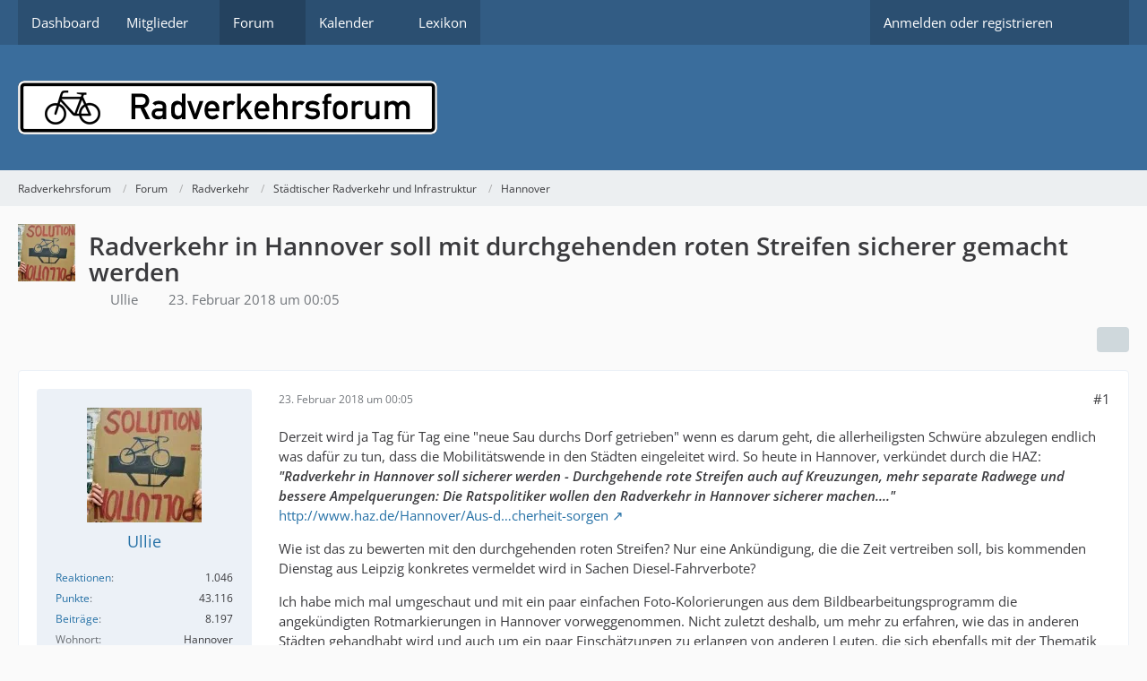

--- FILE ---
content_type: text/html; charset=UTF-8
request_url: https://radverkehrsforum.de/forum/thread/1276-radverkehr-in-hannover-soll-mit-durchgehenden-roten-streifen-sicherer-gemacht-we/?postID=36096
body_size: 30857
content:









<!DOCTYPE html>
<html
    dir="ltr"
    lang="de"
    data-color-scheme="system"
>

<head>
	<meta charset="utf-8">
		
	<title>Radverkehr in Hannover soll mit durchgehenden roten Streifen sicherer gemacht werden - Hannover - Radverkehrsforum</title>
	
	<meta name="viewport" content="width=device-width, initial-scale=1">
<meta name="format-detection" content="telephone=no">
<meta property="og:site_name" content="Radverkehrsforum">
<meta property="og:title" content="Radverkehr in Hannover soll mit durchgehenden roten Streifen sicherer gemacht werden - Radverkehrsforum">
<meta property="og:url" content="https://radverkehrsforum.de/forum/thread/1276-radverkehr-in-hannover-soll-mit-durchgehenden-roten-streifen-sicherer-gemacht-we/">
<meta property="og:type" content="article">
<meta property="og:description" content="Derzeit wird ja Tag für Tag eine &quot;neue Sau durchs Dorf getrieben&quot; wenn es darum geht, die allerheiligsten Schwüre abzulegen endlich was dafür zu tun, dass die Mobilitätswende in den Städten eingeleitet wird. So heute in Hannover, verkündet durch die HAZ:…">
<meta name="description" content="Derzeit wird ja Tag für Tag eine &quot;neue Sau durchs Dorf getrieben&quot; wenn es darum geht, die allerheiligsten Schwüre abzulegen endlich was dafür zu tun, dass die Mobilitätswende in den Städten eingeleitet wird. So heute in Hannover, verkündet durch die HAZ:…">
<meta property="og:image" content="https://radverkehrsforum.de/attachment/7030-fahrradfurt-%C3%BCber-blumenauer-stra%C3%9Fe-ohne-rot-jpg/">
<meta property="og:image:width" content="1024">
<meta property="og:image:height" content="768">
<meta property="og:image" content="https://radverkehrsforum.de/attachment/7031-fahrradfurt-%C3%BCber-blumenauer-stra%C3%9Fe-mit-rot-jpg/">
<meta property="og:image:width" content="1024">
<meta property="og:image:height" content="768">
<meta property="og:image" content="https://radverkehrsforum.de/attachment/7032-fahrradfurt-hildesheimer-ohne-rot-jpg/">
<meta property="og:image:width" content="1024">
<meta property="og:image:height" content="768">
<meta property="og:image" content="https://radverkehrsforum.de/attachment/7033-fahrradfurt-hildesheimer-mit-rot-jpg/">
<meta property="og:image:width" content="1024">
<meta property="og:image:height" content="768">
<meta property="og:image" content="https://radverkehrsforum.de/attachment/7034-fahrradfurt-kleestra%C3%9Fe-jpg/">
<meta property="og:image:width" content="1024">
<meta property="og:image:height" content="768">
<meta property="og:image" content="https://radverkehrsforum.de/attachment/7035-fahrradfurt-kleestra%C3%9Fe-mit-radlerin-jpg/">
<meta property="og:image:width" content="1028">
<meta property="og:image:height" content="756">

<!-- Stylesheets -->
<link rel="stylesheet" type="text/css" href="https://radverkehrsforum.de/style/style-1.css?m=1741091281"><link rel="preload" href="https://radverkehrsforum.de/font/families/Open%20Sans/OpenSans%5Bwdth%2Cwght%5D.woff2?v=1697467538" as="font" crossorigin>

<meta name="timezone" content="Europe/Berlin">


<script>
	var WCF_PATH = 'https://radverkehrsforum.de/';
	var WSC_API_URL = 'https://radverkehrsforum.de/';
	
	var LANGUAGE_ID = 1;
	var LANGUAGE_USE_INFORMAL_VARIANT = false;
	var TIME_NOW = 1768966894;
	var LAST_UPDATE_TIME = 1741091279;
	var ENABLE_DEBUG_MODE = false;
	var ENABLE_PRODUCTION_DEBUG_MODE = false;
	var ENABLE_DEVELOPER_TOOLS = false;
	var PAGE_TITLE = 'Radverkehrsforum';
	
	var REACTION_TYPES = {"1":{"title":"Gef\u00e4llt mir","renderedIcon":"<img\n\tsrc=\"https:\/\/radverkehrsforum.de\/images\/reaction\/like.svg\"\n\talt=\"Gef\u00e4llt mir\"\n\tclass=\"reactionType\"\n\tdata-reaction-type-id=\"1\"\n>","iconPath":"https:\/\/radverkehrsforum.de\/images\/reaction\/like.svg","showOrder":1,"reactionTypeID":1,"isAssignable":1},"2":{"title":"Danke","renderedIcon":"<img\n\tsrc=\"https:\/\/radverkehrsforum.de\/images\/reaction\/thanks.svg\"\n\talt=\"Danke\"\n\tclass=\"reactionType\"\n\tdata-reaction-type-id=\"2\"\n>","iconPath":"https:\/\/radverkehrsforum.de\/images\/reaction\/thanks.svg","showOrder":2,"reactionTypeID":2,"isAssignable":1},"3":{"title":"Haha","renderedIcon":"<img\n\tsrc=\"https:\/\/radverkehrsforum.de\/images\/reaction\/haha.svg\"\n\talt=\"Haha\"\n\tclass=\"reactionType\"\n\tdata-reaction-type-id=\"3\"\n>","iconPath":"https:\/\/radverkehrsforum.de\/images\/reaction\/haha.svg","showOrder":3,"reactionTypeID":3,"isAssignable":1},"4":{"title":"Verwirrend","renderedIcon":"<img\n\tsrc=\"https:\/\/radverkehrsforum.de\/images\/reaction\/confused.svg\"\n\talt=\"Verwirrend\"\n\tclass=\"reactionType\"\n\tdata-reaction-type-id=\"4\"\n>","iconPath":"https:\/\/radverkehrsforum.de\/images\/reaction\/confused.svg","showOrder":4,"reactionTypeID":4,"isAssignable":1},"5":{"title":"Traurig","renderedIcon":"<img\n\tsrc=\"https:\/\/radverkehrsforum.de\/images\/reaction\/sad.svg\"\n\talt=\"Traurig\"\n\tclass=\"reactionType\"\n\tdata-reaction-type-id=\"5\"\n>","iconPath":"https:\/\/radverkehrsforum.de\/images\/reaction\/sad.svg","showOrder":5,"reactionTypeID":5,"isAssignable":1},"6":{"title":"Gef\u00e4llt mir nicht","renderedIcon":"<img\n\tsrc=\"https:\/\/radverkehrsforum.de\/images\/reaction\/thumbsDown.svg\"\n\talt=\"Gef\u00e4llt mir nicht\"\n\tclass=\"reactionType\"\n\tdata-reaction-type-id=\"6\"\n>","iconPath":"https:\/\/radverkehrsforum.de\/images\/reaction\/thumbsDown.svg","showOrder":6,"reactionTypeID":6,"isAssignable":1}};
	
	
		{
		const colorScheme = matchMedia("(prefers-color-scheme: dark)").matches ? "dark" : "light";
		document.documentElement.dataset.colorScheme = colorScheme;
	}
	</script>

<script src="https://radverkehrsforum.de/js/WoltLabSuite/WebComponent.min.js?v=1741091279"></script>
<script src="https://radverkehrsforum.de/js/preload/de.preload.js?v=1741091279"></script>

<script src="https://radverkehrsforum.de/js/WoltLabSuite.Core.tiny.min.js?v=1741091279"></script>
<script>
requirejs.config({
	baseUrl: 'https://radverkehrsforum.de/js',
	urlArgs: 't=1741091279'
	
});

window.addEventListener('pageshow', function(event) {
	if (event.persisted) {
		window.location.reload();
	}
});

</script>
<script src="https://radverkehrsforum.de/js/WoltLabSuite.Calendar.tiny.min.js?v=1741091279"></script>
<script src="https://radverkehrsforum.de/js/WoltLabSuite.Forum.tiny.min.js?v=1741091279"></script>
<noscript>
	<style>
		.jsOnly {
			display: none !important;
		}
		
		.noJsOnly {
			display: block !important;
		}
	</style>
</noscript>

<script type="application/ld+json">
{
"@context": "http://schema.org",
"@type": "WebSite",
"url": "https:\/\/radverkehrsforum.de\/",
"potentialAction": {
"@type": "SearchAction",
"target": "https:\/\/radverkehrsforum.de\/search\/?q={search_term_string}",
"query-input": "required name=search_term_string"
}
}
</script>
<link rel="apple-touch-icon" sizes="180x180" href="https://radverkehrsforum.de/images/style-1/apple-touch-icon.png">
<link rel="manifest" href="https://radverkehrsforum.de/images/style-1/manifest.json">
<link rel="icon" type="image/png" sizes="48x48" href="https://radverkehrsforum.de/images/style-1/favicon-48x48.png">
<meta name="msapplication-config" content="https://radverkehrsforum.de/images/style-1/browserconfig.xml">
<meta name="theme-color" content="#3a6d9c">
<script>
    {
        document.querySelector('meta[name="theme-color"]').content = window.getComputedStyle(document.documentElement).getPropertyValue("--wcfPageThemeColor");
    }
</script>

	
			<link rel="canonical" href="https://radverkehrsforum.de/forum/thread/1276-radverkehr-in-hannover-soll-mit-durchgehenden-roten-streifen-sicherer-gemacht-we/">
		
						<link rel="next" href="https://radverkehrsforum.de/forum/thread/1276-radverkehr-in-hannover-soll-mit-durchgehenden-roten-streifen-sicherer-gemacht-we/?pageNo=2">
		
		</head>

<body id="tpl_wbb_thread"
	itemscope itemtype="http://schema.org/WebPage" itemid="https://radverkehrsforum.de/forum/thread/1276-radverkehr-in-hannover-soll-mit-durchgehenden-roten-streifen-sicherer-gemacht-we/"	data-template="thread" data-application="wbb" data-page-id="46" data-page-identifier="com.woltlab.wbb.Thread"	data-board-id="41" data-thread-id="1276"	class="">

<span id="top"></span>

<div id="pageContainer" class="pageContainer">
	
	
	<div id="pageHeaderContainer" class="pageHeaderContainer">
	<header id="pageHeader" class="pageHeader">
		<div id="pageHeaderPanel" class="pageHeaderPanel">
			<div class="layoutBoundary">
				<div class="box mainMenu" data-box-identifier="com.woltlab.wcf.MainMenu">
			
		
	<div class="boxContent">
		<nav aria-label="Hauptmenü">
	<ol class="boxMenu">
		
		
					<li class="" data-identifier="com.woltlab.wcf.Dashboard">
				<a href="https://radverkehrsforum.de/" class="boxMenuLink">
					<span class="boxMenuLinkTitle">Dashboard</span>
														</a>
				
				</li>				
									<li class=" boxMenuHasChildren" data-identifier="com.woltlab.wcf.MembersList">
				<a href="https://radverkehrsforum.de/members-list/" class="boxMenuLink">
					<span class="boxMenuLinkTitle">Mitglieder</span>
																<fa-icon size="16" name="caret-down" solid></fa-icon>
									</a>
				
				<ol class="boxMenuDepth1">				
									<li class="" data-identifier="com.woltlab.wcf.RecentActivityList">
				<a href="https://radverkehrsforum.de/recent-activity-list/" class="boxMenuLink">
					<span class="boxMenuLinkTitle">Letzte Aktivitäten</span>
														</a>
				
				</li>				
									<li class="" data-identifier="com.woltlab.wcf.UsersOnlineList">
				<a href="https://radverkehrsforum.de/users-online-list/" class="boxMenuLink">
					<span class="boxMenuLinkTitle">Benutzer online</span>
														</a>
				
				</li>				
									<li class="" data-identifier="com.woltlab.wcf.UserSearch">
				<a href="https://radverkehrsforum.de/user-search/" class="boxMenuLink">
					<span class="boxMenuLinkTitle">Mitgliedersuche</span>
														</a>
				
				</li>				
									</ol></li>									<li class="active boxMenuHasChildren" data-identifier="com.woltlab.wbb.BoardList">
				<a href="https://radverkehrsforum.de/forum/" class="boxMenuLink" aria-current="page">
					<span class="boxMenuLinkTitle">Forum</span>
																<fa-icon size="16" name="caret-down" solid></fa-icon>
									</a>
				
				<ol class="boxMenuDepth1">				
									<li class="" data-identifier="com.woltlab.wbb.UnresolvedThreadList">
				<a href="https://radverkehrsforum.de/forum/unresolved-thread-list/" class="boxMenuLink">
					<span class="boxMenuLinkTitle">Unerledigte Themen</span>
														</a>
				
				</li>				
									</ol></li>									<li class=" boxMenuHasChildren" data-identifier="com.woltlab.calendar.Calendar">
				<a href="https://radverkehrsforum.de/calendar/" class="boxMenuLink">
					<span class="boxMenuLinkTitle">Kalender</span>
																<fa-icon size="16" name="caret-down" solid></fa-icon>
									</a>
				
				<ol class="boxMenuDepth1">				
									<li class="" data-identifier="com.woltlab.calendar.UpcomingEventList">
				<a href="https://radverkehrsforum.de/calendar/upcoming-event-list/" class="boxMenuLink">
					<span class="boxMenuLinkTitle">Termine</span>
														</a>
				
				</li>				
									<li class="" data-identifier="com.woltlab.calendar.Map">
				<a href="https://radverkehrsforum.de/calendar/map/" class="boxMenuLink">
					<span class="boxMenuLinkTitle">Karte</span>
														</a>
				
				</li>				
									</ol></li>									<li class="" data-identifier="com.viecode.lexicon.Lexicon">
				<a href="https://radverkehrsforum.de/lexicon/" class="boxMenuLink">
					<span class="boxMenuLinkTitle">Lexikon</span>
														</a>
				
				</li>				
																	
		
	</ol>
</nav>	</div>
</div><button type="button" class="pageHeaderMenuMobile" aria-expanded="false" aria-label="Menü">
	<span class="pageHeaderMenuMobileInactive">
		<fa-icon size="32" name="bars"></fa-icon>
	</span>
	<span class="pageHeaderMenuMobileActive">
		<fa-icon size="32" name="xmark"></fa-icon>
	</span>
</button>
				
				<nav id="topMenu" class="userPanel">
	<ul class="userPanelItems">
								<li id="userLogin">
				<a
					class="loginLink"
					href="https://radverkehrsforum.de/login/?url=https%3A%2F%2Fradverkehrsforum.de%2Fforum%2Fthread%2F1276-radverkehr-in-hannover-soll-mit-durchgehenden-roten-streifen-sicherer-gemacht-we%2F%3FpostID%3D36096"
					rel="nofollow"
				>Anmelden oder registrieren</a>
			</li>
				
								
							
		<!-- page search -->
		<li>
			<a href="https://radverkehrsforum.de/search/" id="userPanelSearchButton" class="jsTooltip" title="Suche"><fa-icon size="32" name="magnifying-glass"></fa-icon> <span>Suche</span></a>
		</li>
	</ul>
</nav>
	<a
		href="https://radverkehrsforum.de/login/?url=https%3A%2F%2Fradverkehrsforum.de%2Fforum%2Fthread%2F1276-radverkehr-in-hannover-soll-mit-durchgehenden-roten-streifen-sicherer-gemacht-we%2F%3FpostID%3D36096"
		class="userPanelLoginLink jsTooltip"
		title="Anmelden oder registrieren"
		rel="nofollow"
	>
		<fa-icon size="32" name="arrow-right-to-bracket"></fa-icon>
	</a>
			</div>
		</div>
		
		<div id="pageHeaderFacade" class="pageHeaderFacade">
			<div class="layoutBoundary">
				<div id="pageHeaderLogo" class="pageHeaderLogo">
		
	<a href="https://radverkehrsforum.de/" aria-label="Radverkehrsforum">
		<img src="https://radverkehrsforum.de/images/style-1/pageLogo.png" alt="" class="pageHeaderLogoLarge" height="60" width="468" loading="eager">
		<img src="https://radverkehrsforum.de/images/style-1/pageLogoMobile.png" alt="" class="pageHeaderLogoSmall" height="60" width="121" loading="eager">
		
		
	</a>
</div>
				
					

					
		
			
	
<button type="button" id="pageHeaderSearchMobile" class="pageHeaderSearchMobile" aria-expanded="false" aria-label="Suche">
	<fa-icon size="32" name="magnifying-glass"></fa-icon>
</button>

<div id="pageHeaderSearch" class="pageHeaderSearch">
	<form method="post" action="https://radverkehrsforum.de/search/">
		<div id="pageHeaderSearchInputContainer" class="pageHeaderSearchInputContainer">
			<div class="pageHeaderSearchType dropdown">
				<a href="#" class="button dropdownToggle" id="pageHeaderSearchTypeSelect">
					<span class="pageHeaderSearchTypeLabel">Dieses Thema</span>
					<fa-icon size="16" name="caret-down" solid></fa-icon>
				</a>
				<ul class="dropdownMenu">
					<li><a href="#" data-extended-link="https://radverkehrsforum.de/search/?extended=1" data-object-type="everywhere">Alles</a></li>
					<li class="dropdownDivider"></li>
					
											<li><a href="#" data-extended-link="https://radverkehrsforum.de/search/?extended=1&amp;type=com.woltlab.wbb.post" data-object-type="com.woltlab.wbb.post" data-parameters='{ "threadID": 1276 }'>Dieses Thema</a></li>		<li><a href="#" data-extended-link="https://radverkehrsforum.de/search/?extended=1&amp;type=com.woltlab.wbb.post" data-object-type="com.woltlab.wbb.post" data-parameters='{ "boardID": 41 }'>Dieses Forum</a></li>
						
						<li class="dropdownDivider"></li>
					
					
																																								<li><a href="#" data-extended-link="https://radverkehrsforum.de/search/?type=com.woltlab.wbb.post&amp;extended=1" data-object-type="com.woltlab.wbb.post">Forum</a></li>
																								<li><a href="#" data-extended-link="https://radverkehrsforum.de/search/?type=com.woltlab.calendar.event&amp;extended=1" data-object-type="com.woltlab.calendar.event">Termine</a></li>
																								<li><a href="#" data-extended-link="https://radverkehrsforum.de/search/?type=com.viecode.lexicon.entry&amp;extended=1" data-object-type="com.viecode.lexicon.entry">Lexikon</a></li>
																								<li><a href="#" data-extended-link="https://radverkehrsforum.de/search/?type=com.woltlab.wcf.page&amp;extended=1" data-object-type="com.woltlab.wcf.page">Seiten</a></li>
																
					<li class="dropdownDivider"></li>
					<li><a class="pageHeaderSearchExtendedLink" href="https://radverkehrsforum.de/search/?extended=1">Erweiterte Suche</a></li>
				</ul>
			</div>
			
			<input type="search" name="q" id="pageHeaderSearchInput" class="pageHeaderSearchInput" placeholder="Suchbegriff eingeben" autocomplete="off" value="">
			
			<button type="submit" class="pageHeaderSearchInputButton button" title="Suche">
				<fa-icon size="16" name="magnifying-glass"></fa-icon>
			</button>
			
			<div id="pageHeaderSearchParameters"></div>
			
					</div>
	</form>
</div>

	</div>
		</div>
	</header>
	
	
</div>
	
	
	
	
	
	<div class="pageNavigation">
	<div class="layoutBoundary">
			<nav class="breadcrumbs" aria-label="Verlaufsnavigation">
		<ol class="breadcrumbs__list" itemprop="breadcrumb" itemscope itemtype="http://schema.org/BreadcrumbList">
			<li class="breadcrumbs__item" title="Radverkehrsforum" itemprop="itemListElement" itemscope itemtype="http://schema.org/ListItem">
							<a class="breadcrumbs__link" href="https://radverkehrsforum.de/" itemprop="item">
																<span class="breadcrumbs__title" itemprop="name">Radverkehrsforum</span>
							</a>
															<meta itemprop="position" content="1">
																					</li>
														
											<li class="breadcrumbs__item" title="Forum" itemprop="itemListElement" itemscope itemtype="http://schema.org/ListItem">
							<a class="breadcrumbs__link" href="https://radverkehrsforum.de/forum/" itemprop="item">
																<span class="breadcrumbs__title" itemprop="name">Forum</span>
							</a>
															<meta itemprop="position" content="2">
																					</li>
														
											<li class="breadcrumbs__item" title="Radverkehr" itemprop="itemListElement" itemscope itemtype="http://schema.org/ListItem">
							<a class="breadcrumbs__link" href="https://radverkehrsforum.de/forum/board/12-radverkehr/" itemprop="item">
																<span class="breadcrumbs__title" itemprop="name">Radverkehr</span>
							</a>
															<meta itemprop="position" content="3">
																					</li>
														
											<li class="breadcrumbs__item" title="Städtischer Radverkehr und Infrastruktur" itemprop="itemListElement" itemscope itemtype="http://schema.org/ListItem">
							<a class="breadcrumbs__link" href="https://radverkehrsforum.de/forum/board/25-st%C3%A4dtischer-radverkehr-und-infrastruktur/" itemprop="item">
																<span class="breadcrumbs__title" itemprop="name">Städtischer Radverkehr und Infrastruktur</span>
							</a>
															<meta itemprop="position" content="4">
																					</li>
														
											<li class="breadcrumbs__item" title="Hannover" itemprop="itemListElement" itemscope itemtype="http://schema.org/ListItem">
							<a class="breadcrumbs__link" href="https://radverkehrsforum.de/forum/board/41-hannover/" itemprop="item">
																	<span class="breadcrumbs__parent_indicator">
										<fa-icon size="16" name="arrow-left-long"></fa-icon>
									</span>
																<span class="breadcrumbs__title" itemprop="name">Hannover</span>
							</a>
															<meta itemprop="position" content="5">
																					</li>
		</ol>
	</nav>
	</div>
</div>
	
	
	
	<section id="main" class="main" role="main" 	itemprop="mainEntity" itemscope itemtype="http://schema.org/DiscussionForumPosting"
	itemid="https://radverkehrsforum.de/forum/thread/1276-radverkehr-in-hannover-soll-mit-durchgehenden-roten-streifen-sicherer-gemacht-we/#post35652"
>
		<div class="layoutBoundary">
			

						
			<div id="content" class="content">
								
																<header class="contentHeader messageGroupContentHeader wbbThread" data-thread-id="1276" data-is-closed="0" data-is-deleted="0" data-is-disabled="0" data-is-sticky="0" data-is-announcement="0" data-is-link="0">
		<div class="contentHeaderIcon">
			<img src="https://radverkehrsforum.de/images/avatars/69/132-691db288ccab1cbf547e57f9d67a356a1455826f.webp" width="64" height="64" alt="" class="userAvatarImage" loading="lazy">
															
		</div>

		<div class="contentHeaderTitle">
			<h1 class="contentTitle" itemprop="name headline">Radverkehr in Hannover soll mit durchgehenden roten Streifen sicherer gemacht werden</h1>
			<ul class="inlineList contentHeaderMetaData">
				

				

									<li>
						<fa-icon size="16" name="user"></fa-icon>
						<a href="https://radverkehrsforum.de/user/231-ullie/" data-object-id="231" class="userLink">Ullie</a>					</li>
				
				<li>
					<fa-icon size="16" name="clock"></fa-icon>
					<a href="https://radverkehrsforum.de/forum/thread/1276-radverkehr-in-hannover-soll-mit-durchgehenden-roten-streifen-sicherer-gemacht-we/"><woltlab-core-date-time date="2018-02-22T23:05:42+00:00">23. Februar 2018 um 00:05</woltlab-core-date-time></a>
				</li>

				
				
				
			</ul>

			<meta itemprop="url" content="https://radverkehrsforum.de/forum/thread/1276-radverkehr-in-hannover-soll-mit-durchgehenden-roten-streifen-sicherer-gemacht-we/">
			<meta itemprop="commentCount" content="148">
					</div>

		
	</header>
													
				
				
				
				
				

				




	<div class="contentInteraction">
					<div class="contentInteractionPagination paginationTop">
				<woltlab-core-pagination page="1" count="8" url="https://radverkehrsforum.de/forum/thread/1276-radverkehr-in-hannover-soll-mit-durchgehenden-roten-streifen-sicherer-gemacht-we/"></woltlab-core-pagination>			</div>
		
					<div class="contentInteractionButtonContainer">
				
									 <div class="contentInteractionShareButton">
						<button type="button" class="button small wsShareButton jsTooltip" title="Teilen" data-link="https://radverkehrsforum.de/forum/thread/1276-radverkehr-in-hannover-soll-mit-durchgehenden-roten-streifen-sicherer-gemacht-we/" data-link-title="Radverkehr in Hannover soll mit durchgehenden roten Streifen sicherer gemacht werden" data-bbcode="[thread]1276[/thread]">
		<fa-icon size="16" name="share-nodes"></fa-icon>
	</button>					</div>
				
							</div>
			</div>


	<div class="section">
		<ul
			class="wbbThreadPostList messageList jsClipboardContainer"
			data-is-last-page="false"
			data-last-post-time="1743361019"
			data-page-no="1"
			data-type="com.woltlab.wbb.post"
		>
							
	


			
		
		
		
	
	
			<li
			id="post35652"
			class="
				anchorFixedHeader
				messageGroupStarter											"
		>
			<article class="wbbPost message messageSidebarOrientationLeft jsClipboardObject jsMessage userOnlineGroupMarking3"
				data-post-id="35652" data-can-edit="0" data-can-edit-inline="0"
				data-is-closed="0" data-is-deleted="0" data-is-disabled="0"
								data-object-id="35652" data-object-type="com.woltlab.wbb.likeablePost" data-user-id="231"											>
				<meta itemprop="datePublished" content="2018-02-23T00:05:42+01:00">
													 
	
<aside role="presentation" class="messageSidebar member" itemprop="author" itemscope itemtype="http://schema.org/Person">
	<div class="messageAuthor">
		
		
								
							<div class="userAvatar">
					<a href="https://radverkehrsforum.de/user/231-ullie/" aria-hidden="true" tabindex="-1"><img src="https://radverkehrsforum.de/images/avatars/69/132-691db288ccab1cbf547e57f9d67a356a1455826f.webp" width="128" height="128" alt="" class="userAvatarImage" loading="lazy"></a>					
									</div>
						
			<div class="messageAuthorContainer">
				<a href="https://radverkehrsforum.de/user/231-ullie/" class="username userLink" data-object-id="231" itemprop="url">
					<span itemprop="name">Ullie</span>
				</a>
														
					
							</div>
			
							
				
							
						</div>
	
			
		
									<div class="userCredits">
					<dl class="plain dataList">
						<dt><a href="https://radverkehrsforum.de/user/231-ullie/#likes" class="jsTooltip" title="Erhaltene Reaktionen von Ullie">Reaktionen</a></dt>
								<dd>1.046</dd>
														
															<dt><a href="#" class="activityPointsDisplay jsTooltip" title="Punkte von Ullie anzeigen" data-user-id="231">Punkte</a></dt>
								<dd>43.116</dd>
														
														
														
								<dt><a href="https://radverkehrsforum.de/forum/user-post-list/231-ullie/" title="Beiträge von Ullie" class="jsTooltip">Beiträge</a></dt>
	<dd>8.197</dd>
							
																																																															<dt>Wohnort</dt>
											<dd>Hannover</dd>
					</dl>
				</div>
			
				
		
	</aside>
				
				<div class="messageContent">
					<header class="messageHeader">
						<div class="messageHeaderBox">
							<ul class="messageHeaderMetaData">
								<li><a href="https://radverkehrsforum.de/forum/thread/1276-radverkehr-in-hannover-soll-mit-durchgehenden-roten-streifen-sicherer-gemacht-we/?postID=35652#post35652" class="permalink messagePublicationTime"><woltlab-core-date-time date="2018-02-22T23:05:42+00:00">23. Februar 2018 um 00:05</woltlab-core-date-time></a></li>
								
								
							</ul>
							
							<ul class="messageStatus">
																																																
								
							</ul>
						</div>
						
						<ul class="messageQuickOptions">
															
														
															<li>
									<a href="https://radverkehrsforum.de/forum/thread/1276-radverkehr-in-hannover-soll-mit-durchgehenden-roten-streifen-sicherer-gemacht-we/?postID=35652#post35652" class="jsTooltip wsShareButton" title="Teilen" data-link-title="Radverkehr in Hannover soll mit durchgehenden roten Streifen sicherer gemacht werden">#1</a>
								</li>
														
														
							
						</ul>
						
						
					</header>
					
					<div class="messageBody">
												
												
						
						
						<div class="messageText" itemprop="text">
																													
							<p>Derzeit wird ja Tag für Tag eine "neue Sau durchs Dorf getrieben" wenn es darum geht, die allerheiligsten Schwüre abzulegen endlich was dafür zu tun, dass die Mobilitätswende in den Städten eingeleitet wird. So heute in Hannover, verkündet durch die HAZ: <strong><em>"Radverkehr in Hannover soll sicherer werden - Durchgehende rote Streifen auch auf Kreuzungen, mehr separate Radwege 
und bessere Ampelquerungen: Die Ratspolitiker wollen den Radverkehr in 
Hannover sicherer machen...."</em></strong> <a href="http://www.haz.de/Hannover/Aus-der-Stadt/Uebersicht/Radverkehr-in-Hannover-Rat-will-fuer-mehr-Sicherheit-sorgen" class="externalURL" target="_blank" rel="nofollow noopener ugc">http://www.haz.de/Hannover/Aus-d…cherheit-sorgen</a></p><p>Wie ist das zu bewerten mit den durchgehenden roten Streifen? Nur eine Ankündigung, die die Zeit vertreiben soll, bis kommenden Dienstag aus Leipzig konkretes vermeldet wird in Sachen Diesel-Fahrverbote?</p><p>Ich habe mich mal umgeschaut und mit ein paar einfachen Foto-Kolorierungen aus dem Bildbearbeitungsprogramm die angekündigten Rotmarkierungen in Hannover vorweggenommen. Nicht zuletzt deshalb, um mehr zu erfahren, wie das in anderen Städten gehandhabt wird und auch um ein paar Einschätzungen zu erlangen von anderen Leuten, die sich ebenfalls mit der Thematik beschäftigen.</p><p>Erstes Beispiel: Die Fössestraße über die Blumenauer Straße hinweg Richtung Ihmebrücke:</p><p><a href="https://radverkehrsforum.de/attachment/7030-fahrradfurt-%C3%BCber-blumenauer-stra%C3%9Fe-ohne-rot-jpg/" title="Fahrradfurt über Blumenauer Straße ohne Rot.jpg" class="embeddedAttachmentLink jsImageViewer " style="width: auto"><img src="https://radverkehrsforum.de/attachment/7030-fahrradfurt-%C3%BCber-blumenauer-stra%C3%9Fe-ohne-rot-jpg/?thumbnail=1" class="" width="352" height="198" alt="" loading="lazy"><span class="embeddedAttachmentLinkEnlarge"><fa-icon size="24" name="magnifying-glass"></fa-icon></span></a>      <a href="https://radverkehrsforum.de/attachment/7031-fahrradfurt-%C3%BCber-blumenauer-stra%C3%9Fe-mit-rot-jpg/" title="Fahrradfurt über Blumenauer Straße mit  Rot.jpg" class="embeddedAttachmentLink jsImageViewer " style="width: auto"><img src="https://radverkehrsforum.de/attachment/7031-fahrradfurt-%C3%BCber-blumenauer-stra%C3%9Fe-mit-rot-jpg/?thumbnail=1" class="" width="352" height="198" alt="" loading="lazy"><span class="embeddedAttachmentLinkEnlarge"><fa-icon size="24" name="magnifying-glass"></fa-icon></span></a></p><p><br></p><p>Zweites Beispiel: Vom Friedrichswall kommend über die Hildesheimer Straße hinweg in Richtung Marienstraße:</p><p><a href="https://radverkehrsforum.de/attachment/7032-fahrradfurt-hildesheimer-ohne-rot-jpg/" title="Fahrradfurt Hildesheimer ohne Rot.jpg" class="embeddedAttachmentLink jsImageViewer " style="width: auto"><img src="https://radverkehrsforum.de/attachment/7032-fahrradfurt-hildesheimer-ohne-rot-jpg/?thumbnail=1" class="" width="352" height="198" alt="" loading="lazy"><span class="embeddedAttachmentLinkEnlarge"><fa-icon size="24" name="magnifying-glass"></fa-icon></span></a>      <a href="https://radverkehrsforum.de/attachment/7033-fahrradfurt-hildesheimer-mit-rot-jpg/" title="Fahrradfurt Hildesheimer mit Rot.jpg" class="embeddedAttachmentLink jsImageViewer " style="width: auto"><img src="https://radverkehrsforum.de/attachment/7033-fahrradfurt-hildesheimer-mit-rot-jpg/?thumbnail=1" class="" width="352" height="198" alt="" loading="lazy"><span class="embeddedAttachmentLinkEnlarge"><fa-icon size="24" name="magnifying-glass"></fa-icon></span></a></p><p><br></p><p>Drittes Beispiel: Hier gibt es bereits eine Rotmarkierung und zwar für den Radweg parallel zum Bahndamm über die Kleestraße hinweg:</p><p><a href="https://radverkehrsforum.de/attachment/7034-fahrradfurt-kleestra%C3%9Fe-jpg/" title="Fahrradfurt Kleestraße.jpg" class="embeddedAttachmentLink jsImageViewer " style="width: auto"><img src="https://radverkehrsforum.de/attachment/7034-fahrradfurt-kleestra%C3%9Fe-jpg/?thumbnail=1" class="" width="352" height="198" alt="" loading="lazy"><span class="embeddedAttachmentLinkEnlarge"><fa-icon size="24" name="magnifying-glass"></fa-icon></span></a>      <a href="https://radverkehrsforum.de/attachment/7035-fahrradfurt-kleestra%C3%9Fe-mit-radlerin-jpg/" title="Fahrradfurt Kleestraße mit Radlerin.jpg" class="embeddedAttachmentLink jsImageViewer " style="width: auto"><img src="https://radverkehrsforum.de/attachment/7035-fahrradfurt-kleestra%C3%9Fe-mit-radlerin-jpg/?thumbnail=1" class="" width="352" height="198" alt="" loading="lazy"><span class="embeddedAttachmentLinkEnlarge"><fa-icon size="24" name="magnifying-glass"></fa-icon></span></a></p><p>Meine Einschätzung: Das dritte Beispiel war lange Zeit eine umstrittene Stelle, zumal hier ein reiner Radweg vorfahrtsberechtigt mit Stop-Schild abgesichert über die Anwohnerstraße hinweggeführt wird. Ich denke hier hat neben den weißen Querstreifen nicht zuletzt auch die Rotmarkierung mehr Akzeptanz geschafft bei den Autofahrern die Vorfahrtberechtigung des Radverkehrs zu beachten. Das müsste doch dann eigentlich für andere Stellen wie die oben gezeigten erst recht klappen! </p>						</div>
						
						
					</div>
					
					<footer class="messageFooter">
												
												
						
						
						<div class="messageFooterNotes">
														
														
														
														
							
						</div>
						
						<div class="messageFooterGroup">
							
															    	
	<woltlab-core-reaction-summary
		data="[]"
		object-type="com.woltlab.wbb.likeablePost"
		object-id="35652"
		selected-reaction="0"
	></woltlab-core-reaction-summary>
							
							<ul class="messageFooterButtonsExtra buttonList smallButtons jsMobileNavigationExtra">
																									<li>
										<button
											type="button"
											title="Inhalt melden"
											class="button jsTooltip"
											data-report-content="com.woltlab.wbb.post"
											data-object-id="35652"
										>
											<fa-icon size="16" name="triangle-exclamation"></fa-icon>
											<span class="invisible">Inhalt melden</span>
										</button>
									</li>
																																
							</ul>
							
							<ul class="messageFooterButtons buttonList smallButtons jsMobileNavigation">
																																								
							</ul>
						</div>

						
					</footer>
				</div>
			</article>
		</li>
		
	
	
						
				
		
							
		
		
		
	
	
			<li
			id="post35667"
			class="
				anchorFixedHeader
															"
		>
			<article class="wbbPost message messageSidebarOrientationLeft jsClipboardObject jsMessage userOnlineGroupMarking3"
				data-post-id="35667" data-can-edit="0" data-can-edit-inline="0"
				data-is-closed="0" data-is-deleted="0" data-is-disabled="0"
								data-object-id="35667" data-object-type="com.woltlab.wbb.likeablePost" data-user-id="142"													itemprop="comment"
					itemscope itemtype="http://schema.org/Comment"
					itemid="https://radverkehrsforum.de/forum/thread/1276-radverkehr-in-hannover-soll-mit-durchgehenden-roten-streifen-sicherer-gemacht-we/?postID=35667#post35667"
							>
				<meta itemprop="datePublished" content="2018-02-23T15:39:22+01:00">
													<meta itemprop="url" content="https://radverkehrsforum.de/forum/thread/1276-radverkehr-in-hannover-soll-mit-durchgehenden-roten-streifen-sicherer-gemacht-we/?postID=35667#post35667">
								
<aside role="presentation" class="messageSidebar member" itemprop="author" itemscope itemtype="http://schema.org/Person">
	<div class="messageAuthor">
		
		
								
							<div class="userAvatar">
					<a href="https://radverkehrsforum.de/user/142-kleverradfahrer/" aria-hidden="true" tabindex="-1"><img src="[data-uri]" width="128" height="128" alt="" class="userAvatarImage"></a>					
									</div>
						
			<div class="messageAuthorContainer">
				<a href="https://radverkehrsforum.de/user/142-kleverradfahrer/" class="username userLink" data-object-id="142" itemprop="url">
					<span itemprop="name">KleverRadfahrer</span>
				</a>
														
					
							</div>
			
							
				
							
						</div>
	
			
		
									<div class="userCredits">
					<dl class="plain dataList">
						<dt><a href="https://radverkehrsforum.de/user/142-kleverradfahrer/#likes" class="jsTooltip" title="Erhaltene Reaktionen von KleverRadfahrer">Reaktionen</a></dt>
								<dd>931</dd>
														
															<dt><a href="#" class="activityPointsDisplay jsTooltip" title="Punkte von KleverRadfahrer anzeigen" data-user-id="142">Punkte</a></dt>
								<dd>5.851</dd>
														
														
														
								<dt><a href="https://radverkehrsforum.de/forum/user-post-list/142-kleverradfahrer/" title="Beiträge von KleverRadfahrer" class="jsTooltip">Beiträge</a></dt>
	<dd>965</dd>
					</dl>
				</div>
			
				
		
	</aside>
				
				<div class="messageContent">
					<header class="messageHeader">
						<div class="messageHeaderBox">
							<ul class="messageHeaderMetaData">
								<li><a href="https://radverkehrsforum.de/forum/thread/1276-radverkehr-in-hannover-soll-mit-durchgehenden-roten-streifen-sicherer-gemacht-we/?postID=35667#post35667" class="permalink messagePublicationTime"><woltlab-core-date-time date="2018-02-23T14:39:22+00:00">23. Februar 2018 um 15:39</woltlab-core-date-time></a></li>
								
								
							</ul>
							
							<ul class="messageStatus">
																																																
								
							</ul>
						</div>
						
						<ul class="messageQuickOptions">
															
														
															<li>
									<a href="https://radverkehrsforum.de/forum/thread/1276-radverkehr-in-hannover-soll-mit-durchgehenden-roten-streifen-sicherer-gemacht-we/?postID=35667#post35667" class="jsTooltip wsShareButton" title="Teilen" data-link-title="Radverkehr in Hannover soll mit durchgehenden roten Streifen sicherer gemacht werden">#2</a>
								</li>
														
														
							
						</ul>
						
						
					</header>
					
					<div class="messageBody">
												
												
						
						
						<div class="messageText" itemprop="text">
														
							<p>Zu dem dritten Beispiel: Ist es nur nicht zu sehen oder fehlt die positive Beschilderung für den Radverkehr? Wenn man mit dem Rad da ankommt fährt man eigentlich erst mal über einen abgesenkten Bordstein in die Fahrbahn ein....</p>						</div>
						
						
					</div>
					
					<footer class="messageFooter">
												
													<div class="messageSignature">
								<div><p>Doomsday: It's nature's revenge for what we've done (Chris Pohl)</p></div>
							</div>
												
						
						
						<div class="messageFooterNotes">
														
														
														
														
							
						</div>
						
						<div class="messageFooterGroup">
							
															    	
	<woltlab-core-reaction-summary
		data="[]"
		object-type="com.woltlab.wbb.likeablePost"
		object-id="35667"
		selected-reaction="0"
	></woltlab-core-reaction-summary>
							
							<ul class="messageFooterButtonsExtra buttonList smallButtons jsMobileNavigationExtra">
																									<li>
										<button
											type="button"
											title="Inhalt melden"
											class="button jsTooltip"
											data-report-content="com.woltlab.wbb.post"
											data-object-id="35667"
										>
											<fa-icon size="16" name="triangle-exclamation"></fa-icon>
											<span class="invisible">Inhalt melden</span>
										</button>
									</li>
																																
							</ul>
							
							<ul class="messageFooterButtons buttonList smallButtons jsMobileNavigation">
																																								
							</ul>
						</div>

						
					</footer>
				</div>
			</article>
		</li>
		
	
	
										
						
						
						
							
		
							
		
		
		
	
	
			<li
			id="post35676"
			class="
				anchorFixedHeader
															"
		>
			<article class="wbbPost message messageSidebarOrientationLeft jsClipboardObject jsMessage userOnlineGroupMarking3"
				data-post-id="35676" data-can-edit="0" data-can-edit-inline="0"
				data-is-closed="0" data-is-deleted="0" data-is-disabled="0"
								data-object-id="35676" data-object-type="com.woltlab.wbb.likeablePost" data-user-id="186"													itemprop="comment"
					itemscope itemtype="http://schema.org/Comment"
					itemid="https://radverkehrsforum.de/forum/thread/1276-radverkehr-in-hannover-soll-mit-durchgehenden-roten-streifen-sicherer-gemacht-we/?postID=35676#post35676"
							>
				<meta itemprop="datePublished" content="2018-02-23T23:16:55+01:00">
													<meta itemprop="url" content="https://radverkehrsforum.de/forum/thread/1276-radverkehr-in-hannover-soll-mit-durchgehenden-roten-streifen-sicherer-gemacht-we/?postID=35676#post35676">
								
<aside role="presentation" class="messageSidebar member" itemprop="author" itemscope itemtype="http://schema.org/Person">
	<div class="messageAuthor">
		
		
								
							<div class="userAvatar">
					<a href="https://radverkehrsforum.de/user/186-radfalter/" aria-hidden="true" tabindex="-1"><img src="[data-uri]" width="128" height="128" alt="" class="userAvatarImage"></a>					
									</div>
						
			<div class="messageAuthorContainer">
				<a href="https://radverkehrsforum.de/user/186-radfalter/" class="username userLink" data-object-id="186" itemprop="url">
					<span itemprop="name">Radfalter</span>
				</a>
														
					
							</div>
			
							
				
							
						</div>
	
			
		
									<div class="userCredits">
					<dl class="plain dataList">
						<dt><a href="https://radverkehrsforum.de/user/186-radfalter/#likes" class="jsTooltip" title="Erhaltene Reaktionen von Radfalter">Reaktionen</a></dt>
								<dd>111</dd>
														
															<dt><a href="#" class="activityPointsDisplay jsTooltip" title="Punkte von Radfalter anzeigen" data-user-id="186">Punkte</a></dt>
								<dd>761</dd>
														
														
														
								<dt><a href="https://radverkehrsforum.de/forum/user-post-list/186-radfalter/" title="Beiträge von Radfalter" class="jsTooltip">Beiträge</a></dt>
	<dd>130</dd>
							
																																																															<dt>Wohnort</dt>
											<dd>Fürth</dd>
					</dl>
				</div>
			
				
		
	</aside>
				
				<div class="messageContent">
					<header class="messageHeader">
						<div class="messageHeaderBox">
							<ul class="messageHeaderMetaData">
								<li><a href="https://radverkehrsforum.de/forum/thread/1276-radverkehr-in-hannover-soll-mit-durchgehenden-roten-streifen-sicherer-gemacht-we/?postID=35676#post35676" class="permalink messagePublicationTime"><woltlab-core-date-time date="2018-02-23T22:16:55+00:00">23. Februar 2018 um 23:16</woltlab-core-date-time></a></li>
								
								
							</ul>
							
							<ul class="messageStatus">
																																																
								
							</ul>
						</div>
						
						<ul class="messageQuickOptions">
															
														
															<li>
									<a href="https://radverkehrsforum.de/forum/thread/1276-radverkehr-in-hannover-soll-mit-durchgehenden-roten-streifen-sicherer-gemacht-we/?postID=35676#post35676" class="jsTooltip wsShareButton" title="Teilen" data-link-title="Radverkehr in Hannover soll mit durchgehenden roten Streifen sicherer gemacht werden">#3</a>
								</li>
														
														
							
						</ul>
						
						
					</header>
					
					<div class="messageBody">
												
												
						
						
						<div class="messageText" itemprop="text">
														
							<p>Dem Radverkehr fehlt irgendwie die "Markenfarbe" mit Wiedererkennungswert.</p><p>Roter Teppich wie hier geplant?  Lolli-Blau? Französisches pastellgrün? Oder dies: <a href="https://www.berliner-kurier.de/berlin/kiez---stadt/gruene-fordern-gruenes-licht-fuer-gruene-radwege-28782942" class="externalURL" target="_blank" rel="nofollow noopener ugc">Grüne fordern Grünes Licht für grüne Radwege</a>?</p><p>Andererseits: Für die Vielfalt des Radverkehrs ist bunt vielleicht genau richtig....</p>						</div>
						
						
					</div>
					
					<footer class="messageFooter">
												
												
						
						
						<div class="messageFooterNotes">
														
														
														
														
							
						</div>
						
						<div class="messageFooterGroup">
							
															    	
	<woltlab-core-reaction-summary
		data="[]"
		object-type="com.woltlab.wbb.likeablePost"
		object-id="35676"
		selected-reaction="0"
	></woltlab-core-reaction-summary>
							
							<ul class="messageFooterButtonsExtra buttonList smallButtons jsMobileNavigationExtra">
																									<li>
										<button
											type="button"
											title="Inhalt melden"
											class="button jsTooltip"
											data-report-content="com.woltlab.wbb.post"
											data-object-id="35676"
										>
											<fa-icon size="16" name="triangle-exclamation"></fa-icon>
											<span class="invisible">Inhalt melden</span>
										</button>
									</li>
																																
							</ul>
							
							<ul class="messageFooterButtons buttonList smallButtons jsMobileNavigation">
																																								
							</ul>
						</div>

						
					</footer>
				</div>
			</article>
		</li>
		
	
	
									
							
						
						
							
		
							
		
		
		
	
	
			<li
			id="post35678"
			class="
				anchorFixedHeader
															"
		>
			<article class="wbbPost message messageSidebarOrientationLeft jsClipboardObject jsMessage userOnlineGroupMarking3"
				data-post-id="35678" data-can-edit="0" data-can-edit-inline="0"
				data-is-closed="0" data-is-deleted="0" data-is-disabled="0"
								data-object-id="35678" data-object-type="com.woltlab.wbb.likeablePost" data-user-id="8"													itemprop="comment"
					itemscope itemtype="http://schema.org/Comment"
					itemid="https://radverkehrsforum.de/forum/thread/1276-radverkehr-in-hannover-soll-mit-durchgehenden-roten-streifen-sicherer-gemacht-we/?postID=35678#post35678"
							>
				<meta itemprop="datePublished" content="2018-02-24T12:41:05+01:00">
													<meta itemprop="url" content="https://radverkehrsforum.de/forum/thread/1276-radverkehr-in-hannover-soll-mit-durchgehenden-roten-streifen-sicherer-gemacht-we/?postID=35678#post35678">
								
<aside role="presentation" class="messageSidebar member" itemprop="author" itemscope itemtype="http://schema.org/Person">
	<div class="messageAuthor">
		
		
								
							<div class="userAvatar">
					<a href="https://radverkehrsforum.de/user/8-ibikehannover/" aria-hidden="true" tabindex="-1"><img src="[data-uri]" width="128" height="128" alt="" class="userAvatarImage"></a>					
									</div>
						
			<div class="messageAuthorContainer">
				<a href="https://radverkehrsforum.de/user/8-ibikehannover/" class="username userLink" data-object-id="8" itemprop="url">
					<span itemprop="name">ibikehannover</span>
				</a>
														
					
							</div>
			
							
				
							
						</div>
	
			
		
									<div class="userCredits">
					<dl class="plain dataList">
						<dt><a href="https://radverkehrsforum.de/user/8-ibikehannover/#likes" class="jsTooltip" title="Erhaltene Reaktionen von ibikehannover">Reaktionen</a></dt>
								<dd>44</dd>
														
															<dt><a href="#" class="activityPointsDisplay jsTooltip" title="Punkte von ibikehannover anzeigen" data-user-id="8">Punkte</a></dt>
								<dd>349</dd>
														
														
														
								<dt><a href="https://radverkehrsforum.de/forum/user-post-list/8-ibikehannover/" title="Beiträge von ibikehannover" class="jsTooltip">Beiträge</a></dt>
	<dd>60</dd>
							
																																																															<dt>Wohnort</dt>
											<dd>Wolfsburg</dd>
					</dl>
				</div>
			
				
		
	</aside>
				
				<div class="messageContent">
					<header class="messageHeader">
						<div class="messageHeaderBox">
							<ul class="messageHeaderMetaData">
								<li><a href="https://radverkehrsforum.de/forum/thread/1276-radverkehr-in-hannover-soll-mit-durchgehenden-roten-streifen-sicherer-gemacht-we/?postID=35678#post35678" class="permalink messagePublicationTime"><woltlab-core-date-time date="2018-02-24T11:41:05+00:00">24. Februar 2018 um 12:41</woltlab-core-date-time></a></li>
								
								
							</ul>
							
							<ul class="messageStatus">
																																																
								
							</ul>
						</div>
						
						<ul class="messageQuickOptions">
															
														
															<li>
									<a href="https://radverkehrsforum.de/forum/thread/1276-radverkehr-in-hannover-soll-mit-durchgehenden-roten-streifen-sicherer-gemacht-we/?postID=35678#post35678" class="jsTooltip wsShareButton" title="Teilen" data-link-title="Radverkehr in Hannover soll mit durchgehenden roten Streifen sicherer gemacht werden">#4</a>
								</li>
														
														
							
						</ul>
						
						
					</header>
					
					<div class="messageBody">
												
												
						
						
						<div class="messageText" itemprop="text">
														
							<p>Farbmalereien mögen nett sein, sind aber m.M.n. auch nur eine Vertuschung der Tatsache, dass an einer wirklichen Verkehrswende nicht gearbeitet wird. Man kann dann sagen: "Wie haben doch schon was gemacht: Farbe hier, Streifchen dort." Wirklich ändern tut sich dadurch aber nix.</p><p><br>Neulich irgendwo auf Twitter von einem englischen Radaktiven gelesen: "Paint is no infrastructure!" </p>						</div>
						
						
					</div>
					
					<footer class="messageFooter">
												
												
						
						
						<div class="messageFooterNotes">
														
														
														
														
							
						</div>
						
						<div class="messageFooterGroup">
							
															    				
	<woltlab-core-reaction-summary
		data="[[1,2],[6,1]]"
		object-type="com.woltlab.wbb.likeablePost"
		object-id="35678"
		selected-reaction="0"
	></woltlab-core-reaction-summary>
							
							<ul class="messageFooterButtonsExtra buttonList smallButtons jsMobileNavigationExtra">
																									<li>
										<button
											type="button"
											title="Inhalt melden"
											class="button jsTooltip"
											data-report-content="com.woltlab.wbb.post"
											data-object-id="35678"
										>
											<fa-icon size="16" name="triangle-exclamation"></fa-icon>
											<span class="invisible">Inhalt melden</span>
										</button>
									</li>
																																
							</ul>
							
							<ul class="messageFooterButtons buttonList smallButtons jsMobileNavigation">
																																								
							</ul>
						</div>

						
					</footer>
				</div>
			</article>
		</li>
		
	
	
										
						
						
						
							
		
							
		
		
		
	
	
			<li
			id="post35679"
			class="
				anchorFixedHeader
															"
		>
			<article class="wbbPost message messageSidebarOrientationLeft jsClipboardObject jsMessage userOnlineGroupMarking3"
				data-post-id="35679" data-can-edit="0" data-can-edit-inline="0"
				data-is-closed="0" data-is-deleted="0" data-is-disabled="0"
								data-object-id="35679" data-object-type="com.woltlab.wbb.likeablePost" data-user-id="142"													itemprop="comment"
					itemscope itemtype="http://schema.org/Comment"
					itemid="https://radverkehrsforum.de/forum/thread/1276-radverkehr-in-hannover-soll-mit-durchgehenden-roten-streifen-sicherer-gemacht-we/?postID=35679#post35679"
							>
				<meta itemprop="datePublished" content="2018-02-24T13:05:13+01:00">
													<meta itemprop="url" content="https://radverkehrsforum.de/forum/thread/1276-radverkehr-in-hannover-soll-mit-durchgehenden-roten-streifen-sicherer-gemacht-we/?postID=35679#post35679">
								
<aside role="presentation" class="messageSidebar member" itemprop="author" itemscope itemtype="http://schema.org/Person">
	<div class="messageAuthor">
		
		
								
							<div class="userAvatar">
					<a href="https://radverkehrsforum.de/user/142-kleverradfahrer/" aria-hidden="true" tabindex="-1"><img src="[data-uri]" width="128" height="128" alt="" class="userAvatarImage"></a>					
									</div>
						
			<div class="messageAuthorContainer">
				<a href="https://radverkehrsforum.de/user/142-kleverradfahrer/" class="username userLink" data-object-id="142" itemprop="url">
					<span itemprop="name">KleverRadfahrer</span>
				</a>
														
					
							</div>
			
							
				
							
						</div>
	
			
		
									<div class="userCredits">
					<dl class="plain dataList">
						<dt><a href="https://radverkehrsforum.de/user/142-kleverradfahrer/#likes" class="jsTooltip" title="Erhaltene Reaktionen von KleverRadfahrer">Reaktionen</a></dt>
								<dd>931</dd>
														
															<dt><a href="#" class="activityPointsDisplay jsTooltip" title="Punkte von KleverRadfahrer anzeigen" data-user-id="142">Punkte</a></dt>
								<dd>5.851</dd>
														
														
														
								<dt><a href="https://radverkehrsforum.de/forum/user-post-list/142-kleverradfahrer/" title="Beiträge von KleverRadfahrer" class="jsTooltip">Beiträge</a></dt>
	<dd>965</dd>
					</dl>
				</div>
			
				
		
	</aside>
				
				<div class="messageContent">
					<header class="messageHeader">
						<div class="messageHeaderBox">
							<ul class="messageHeaderMetaData">
								<li><a href="https://radverkehrsforum.de/forum/thread/1276-radverkehr-in-hannover-soll-mit-durchgehenden-roten-streifen-sicherer-gemacht-we/?postID=35679#post35679" class="permalink messagePublicationTime"><woltlab-core-date-time date="2018-02-24T12:05:13+00:00">24. Februar 2018 um 13:05</woltlab-core-date-time></a></li>
								
								
							</ul>
							
							<ul class="messageStatus">
																																																
								
							</ul>
						</div>
						
						<ul class="messageQuickOptions">
															
														
															<li>
									<a href="https://radverkehrsforum.de/forum/thread/1276-radverkehr-in-hannover-soll-mit-durchgehenden-roten-streifen-sicherer-gemacht-we/?postID=35679#post35679" class="jsTooltip wsShareButton" title="Teilen" data-link-title="Radverkehr in Hannover soll mit durchgehenden roten Streifen sicherer gemacht werden">#5</a>
								</li>
														
														
							
						</ul>
						
						
					</header>
					
					<div class="messageBody">
												
												
						
						
						<div class="messageText" itemprop="text">
														
							<p>Das stimmt nicht so ganz. Farbe auf der Fahrbahn verhindert immerhin Hochbordradwege. Eine Massnahme die nichts bringt ist immer noch besser als eine die eine Verschlechterung da stellt.</p><p>Mir ist bewusst, dass es eigentlich traurig ist, wenn man sich darüber freut, dass eine Massnahme etwas nicht noch schlimmer macht.</p>						</div>
						
						
					</div>
					
					<footer class="messageFooter">
												
													<div class="messageSignature">
								<div><p>Doomsday: It's nature's revenge for what we've done (Chris Pohl)</p></div>
							</div>
												
						
						
						<div class="messageFooterNotes">
														
														
														
														
							
						</div>
						
						<div class="messageFooterGroup">
							
															    				
	<woltlab-core-reaction-summary
		data="[[1,1]]"
		object-type="com.woltlab.wbb.likeablePost"
		object-id="35679"
		selected-reaction="0"
	></woltlab-core-reaction-summary>
							
							<ul class="messageFooterButtonsExtra buttonList smallButtons jsMobileNavigationExtra">
																									<li>
										<button
											type="button"
											title="Inhalt melden"
											class="button jsTooltip"
											data-report-content="com.woltlab.wbb.post"
											data-object-id="35679"
										>
											<fa-icon size="16" name="triangle-exclamation"></fa-icon>
											<span class="invisible">Inhalt melden</span>
										</button>
									</li>
																																
							</ul>
							
							<ul class="messageFooterButtons buttonList smallButtons jsMobileNavigation">
																																								
							</ul>
						</div>

						
					</footer>
				</div>
			</article>
		</li>
		
	
	
									
						
							
						
							
		
							
		
		
		
	
	
			<li
			id="post35681"
			class="
				anchorFixedHeader
				messageGroupStarter											"
		>
			<article class="wbbPost message messageSidebarOrientationLeft jsClipboardObject jsMessage userOnlineGroupMarking3"
				data-post-id="35681" data-can-edit="0" data-can-edit-inline="0"
				data-is-closed="0" data-is-deleted="0" data-is-disabled="0"
								data-object-id="35681" data-object-type="com.woltlab.wbb.likeablePost" data-user-id="231"													itemprop="comment"
					itemscope itemtype="http://schema.org/Comment"
					itemid="https://radverkehrsforum.de/forum/thread/1276-radverkehr-in-hannover-soll-mit-durchgehenden-roten-streifen-sicherer-gemacht-we/?postID=35681#post35681"
							>
				<meta itemprop="datePublished" content="2018-02-25T08:31:53+01:00">
									<meta itemprop="dateModified" content="2018-03-15T09:45:22+01:00">
													<meta itemprop="url" content="https://radverkehrsforum.de/forum/thread/1276-radverkehr-in-hannover-soll-mit-durchgehenden-roten-streifen-sicherer-gemacht-we/?postID=35681#post35681">
								
<aside role="presentation" class="messageSidebar member" itemprop="author" itemscope itemtype="http://schema.org/Person">
	<div class="messageAuthor">
		
		
								
							<div class="userAvatar">
					<a href="https://radverkehrsforum.de/user/231-ullie/" aria-hidden="true" tabindex="-1"><img src="https://radverkehrsforum.de/images/avatars/69/132-691db288ccab1cbf547e57f9d67a356a1455826f.webp" width="128" height="128" alt="" class="userAvatarImage" loading="lazy"></a>					
									</div>
						
			<div class="messageAuthorContainer">
				<a href="https://radverkehrsforum.de/user/231-ullie/" class="username userLink" data-object-id="231" itemprop="url">
					<span itemprop="name">Ullie</span>
				</a>
														
					
							</div>
			
							
				
							
						</div>
	
			
		
									<div class="userCredits">
					<dl class="plain dataList">
						<dt><a href="https://radverkehrsforum.de/user/231-ullie/#likes" class="jsTooltip" title="Erhaltene Reaktionen von Ullie">Reaktionen</a></dt>
								<dd>1.046</dd>
														
															<dt><a href="#" class="activityPointsDisplay jsTooltip" title="Punkte von Ullie anzeigen" data-user-id="231">Punkte</a></dt>
								<dd>43.116</dd>
														
														
														
								<dt><a href="https://radverkehrsforum.de/forum/user-post-list/231-ullie/" title="Beiträge von Ullie" class="jsTooltip">Beiträge</a></dt>
	<dd>8.197</dd>
							
																																																															<dt>Wohnort</dt>
											<dd>Hannover</dd>
					</dl>
				</div>
			
				
		
	</aside>
				
				<div class="messageContent">
					<header class="messageHeader">
						<div class="messageHeaderBox">
							<ul class="messageHeaderMetaData">
								<li><a href="https://radverkehrsforum.de/forum/thread/1276-radverkehr-in-hannover-soll-mit-durchgehenden-roten-streifen-sicherer-gemacht-we/?postID=35681#post35681" class="permalink messagePublicationTime"><woltlab-core-date-time date="2018-02-25T07:31:53+00:00">25. Februar 2018 um 08:31</woltlab-core-date-time></a></li>
								
								
							</ul>
							
							<ul class="messageStatus">
																																																
								
							</ul>
						</div>
						
						<ul class="messageQuickOptions">
															
														
															<li>
									<a href="https://radverkehrsforum.de/forum/thread/1276-radverkehr-in-hannover-soll-mit-durchgehenden-roten-streifen-sicherer-gemacht-we/?postID=35681#post35681" class="jsTooltip wsShareButton" title="Teilen" data-link-title="Radverkehr in Hannover soll mit durchgehenden roten Streifen sicherer gemacht werden">#6</a>
								</li>
														
														
							
						</ul>
						
						
					</header>
					
					<div class="messageBody">
												
												
						
						
						<div class="messageText" itemprop="text">
														
							<blockquote class="quoteBox collapsibleBbcode jsCollapsibleBbcode" cite="https://radverkehrsforum.de/forum/thread/1276-radverkehr-in-hannover-soll-mit-durchgehenden-roten-streifen-sicherer-gemacht-we/?postID=35667#post35667">
	<div class="quoteBoxIcon">
					<a href="https://radverkehrsforum.de/user/142-kleverradfahrer/" class="userLink" data-object-id="142" aria-hidden="true"><img src="[data-uri]" width="24" height="24" alt="" class="userAvatarImage"></a>
			</div>
	
	<div class="quoteBoxTitle">
									<a href="https://radverkehrsforum.de/forum/thread/1276-radverkehr-in-hannover-soll-mit-durchgehenden-roten-streifen-sicherer-gemacht-we/?postID=35667#post35667">Zitat von KleverRadfahrer</a>
						</div>
	
	<div class="quoteBoxContent">
		<p>Zu dem dritten Beispiel: Ist es nur nicht zu sehen oder fehlt die positive Beschilderung für den Radverkehr? Wenn man mit dem Rad da ankommt fährt man eigentlich erst mal über einen abgesenkten Bordstein in die Fahrbahn ein....</p>
	</div>
	
	</blockquote><p>So sah es früher aus: Blick in den Radweg Richtung Innenstadt von der Kleestraße aus auf einem älteren google-street-view Bild: <a href="https://www.google.de/maps/@52.3733048,9.7825532,3a,75y,270h,65.9t/data=!3m6!1e1!3m4!1sxAH8vTtsFAYiXtKlH-nItg!2e0!7i13312!8i6656" class="externalURL" target="_blank" rel="nofollow noopener ugc">https://www.google.de/maps/@52.37330…!7i13312!8i6656</a></p><p>Das Satellitenfoto ist neueren Datums: <a href="https://www.google.de/maps/@52.3732838,9.7820105,44a,35y,90h,45.06t/data=!3m1!1e3" class="externalURL" target="_blank" rel="nofollow noopener ugc">https://www.google.de/maps/@52.37328…t/data=!3m1!1e3</a> Damals war der Weg Richtung Innenstadt noch nichgt gepflastert, sondern es gab nur eine wassergebundene Decke. Heute Verbundsteinpflaster.</p><p>Die Beschilderung kann man leider nicht drauf sehen, aber so weit ich mich erinnere ist Richtubng Innenstadt ein gemeinsamer Fuß-/Radweg ausgeschildert<img src="https://radverkehrsforum.de/images/smilies/zeichen-240.png" alt="[Zeichen 240]" title="Zeichen 240" class="smiley" height="32" width="32" loading="eager" translate="no">, wie auch auf dem alten google-street-view-Bild zu sehen. Richtung stadtauswärts ist ein  getrennter Fuß-/Radweg ausgeschildert<img src="https://radverkehrsforum.de/images/smilies/zeichen-241-30.png" alt="[Zeichen 241-30]" title="Zeichen 241-30" class="smiley" height="32" width="32" loading="eager" translate="no">.</p><p>(Ergänzung nach nochmaliger Überprüfung der Situation vor Ort:</p><p>Richtung stadteinwärts, also zwischen Kleestraße und Clausewitzstraße ist tatsächlich ein gemeinsamer Fuß- und Radweg ausgezeichnet. <img src="https://radverkehrsforum.de/images/smilies/zeichen-240.png" alt="[Zeichen 240]" title="Zeichen 240" class="smiley" height="32" width="32" loading="eager" translate="no"> Richtung stadtauswärts also zwischen Kleestraße und Berkhusenstraße steht gar kein Schild. An der Einfahrt in diesen gemeinsamen Fuß und Radweg von der Berkhusenstraßeseite aus, steht allerdings das Schild gemeinsamer Fuß- und Radweg. <img src="https://radverkehrsforum.de/images/smilies/zeichen-240.png" alt="[Zeichen 240]" title="Zeichen 240" class="smiley" height="32" width="32" loading="eager" translate="no"> )</p>						</div>
						
						
					</div>
					
					<footer class="messageFooter">
												
												
						
						
						<div class="messageFooterNotes">
															<p class="messageFooterNote wbbPostEditNote">2 Mal editiert, zuletzt von <a href="https://radverkehrsforum.de/user/231-ullie/" class="userLink" data-object-id="231">Ullie</a> (<woltlab-core-date-time date="2018-03-15T08:45:22+00:00">15. März 2018 um 09:45</woltlab-core-date-time>) aus folgendem Grund: Ergänzung siehe Klammer (...)</p>
														
														
														
														
							
						</div>
						
						<div class="messageFooterGroup">
							
															    	
	<woltlab-core-reaction-summary
		data="[]"
		object-type="com.woltlab.wbb.likeablePost"
		object-id="35681"
		selected-reaction="0"
	></woltlab-core-reaction-summary>
							
							<ul class="messageFooterButtonsExtra buttonList smallButtons jsMobileNavigationExtra">
																									<li>
										<button
											type="button"
											title="Inhalt melden"
											class="button jsTooltip"
											data-report-content="com.woltlab.wbb.post"
											data-object-id="35681"
										>
											<fa-icon size="16" name="triangle-exclamation"></fa-icon>
											<span class="invisible">Inhalt melden</span>
										</button>
									</li>
																																
							</ul>
							
							<ul class="messageFooterButtons buttonList smallButtons jsMobileNavigation">
																																								
							</ul>
						</div>

						
					</footer>
				</div>
			</article>
		</li>
		
	
	
										
						
							
						
						
							
		
							
		
		
		
	
	
			<li
			id="post35682"
			class="
				anchorFixedHeader
				messageGroupStarter											"
		>
			<article class="wbbPost message messageSidebarOrientationLeft jsClipboardObject jsMessage userOnlineGroupMarking3"
				data-post-id="35682" data-can-edit="0" data-can-edit-inline="0"
				data-is-closed="0" data-is-deleted="0" data-is-disabled="0"
								data-object-id="35682" data-object-type="com.woltlab.wbb.likeablePost" data-user-id="231"													itemprop="comment"
					itemscope itemtype="http://schema.org/Comment"
					itemid="https://radverkehrsforum.de/forum/thread/1276-radverkehr-in-hannover-soll-mit-durchgehenden-roten-streifen-sicherer-gemacht-we/?postID=35682#post35682"
							>
				<meta itemprop="datePublished" content="2018-02-25T10:22:17+01:00">
									<meta itemprop="dateModified" content="2018-02-25T17:44:36+01:00">
													<meta itemprop="url" content="https://radverkehrsforum.de/forum/thread/1276-radverkehr-in-hannover-soll-mit-durchgehenden-roten-streifen-sicherer-gemacht-we/?postID=35682#post35682">
								
<aside role="presentation" class="messageSidebar member" itemprop="author" itemscope itemtype="http://schema.org/Person">
	<div class="messageAuthor">
		
		
								
							<div class="userAvatar">
					<a href="https://radverkehrsforum.de/user/231-ullie/" aria-hidden="true" tabindex="-1"><img src="https://radverkehrsforum.de/images/avatars/69/132-691db288ccab1cbf547e57f9d67a356a1455826f.webp" width="128" height="128" alt="" class="userAvatarImage" loading="lazy"></a>					
									</div>
						
			<div class="messageAuthorContainer">
				<a href="https://radverkehrsforum.de/user/231-ullie/" class="username userLink" data-object-id="231" itemprop="url">
					<span itemprop="name">Ullie</span>
				</a>
														
					
							</div>
			
							
				
							
						</div>
	
			
		
									<div class="userCredits">
					<dl class="plain dataList">
						<dt><a href="https://radverkehrsforum.de/user/231-ullie/#likes" class="jsTooltip" title="Erhaltene Reaktionen von Ullie">Reaktionen</a></dt>
								<dd>1.046</dd>
														
															<dt><a href="#" class="activityPointsDisplay jsTooltip" title="Punkte von Ullie anzeigen" data-user-id="231">Punkte</a></dt>
								<dd>43.116</dd>
														
														
														
								<dt><a href="https://radverkehrsforum.de/forum/user-post-list/231-ullie/" title="Beiträge von Ullie" class="jsTooltip">Beiträge</a></dt>
	<dd>8.197</dd>
							
																																																															<dt>Wohnort</dt>
											<dd>Hannover</dd>
					</dl>
				</div>
			
				
		
	</aside>
				
				<div class="messageContent">
					<header class="messageHeader">
						<div class="messageHeaderBox">
							<ul class="messageHeaderMetaData">
								<li><a href="https://radverkehrsforum.de/forum/thread/1276-radverkehr-in-hannover-soll-mit-durchgehenden-roten-streifen-sicherer-gemacht-we/?postID=35682#post35682" class="permalink messagePublicationTime"><woltlab-core-date-time date="2018-02-25T09:22:17+00:00">25. Februar 2018 um 10:22</woltlab-core-date-time></a></li>
								
								
							</ul>
							
							<ul class="messageStatus">
																																																
								
							</ul>
						</div>
						
						<ul class="messageQuickOptions">
															
														
															<li>
									<a href="https://radverkehrsforum.de/forum/thread/1276-radverkehr-in-hannover-soll-mit-durchgehenden-roten-streifen-sicherer-gemacht-we/?postID=35682#post35682" class="jsTooltip wsShareButton" title="Teilen" data-link-title="Radverkehr in Hannover soll mit durchgehenden roten Streifen sicherer gemacht werden">#7</a>
								</li>
														
														
							
						</ul>
						
						
					</header>
					
					<div class="messageBody">
												
												
						
						
						<div class="messageText" itemprop="text">
														
							<blockquote class="quoteBox collapsibleBbcode jsCollapsibleBbcode" cite="https://radverkehrsforum.de/forum/thread/1276-radverkehr-in-hannover-soll-mit-durchgehenden-roten-streifen-sicherer-gemacht-we/?postID=35679#post35679">
	<div class="quoteBoxIcon">
					<a href="https://radverkehrsforum.de/user/142-kleverradfahrer/" class="userLink" data-object-id="142" aria-hidden="true"><img src="[data-uri]" width="24" height="24" alt="" class="userAvatarImage"></a>
			</div>
	
	<div class="quoteBoxTitle">
									<a href="https://radverkehrsforum.de/forum/thread/1276-radverkehr-in-hannover-soll-mit-durchgehenden-roten-streifen-sicherer-gemacht-we/?postID=35679#post35679">Zitat von KleverRadfahrer</a>
						</div>
	
	<div class="quoteBoxContent">
		<p>Das stimmt nicht so ganz. Farbe auf der Fahrbahn verhindert immerhin Hochbordradwege. Eine Massnahme die nichts bringt ist immer noch besser als eine die eine Verschlechterung da stellt.</p>

<p>Mir ist bewusst, dass es eigentlich traurig ist, wenn man sich darüber freut, dass eine Massnahme etwas nicht noch schlimmer macht.</p>

	</div>
	
	</blockquote><p>Das mit der Frage, ob rot markierte Radwege möglicherweise eine "Verschlimmbesserung" darstellen, treibt mich schon um. Hier ein Beispiel: In Linden führt die Falkenstraße vom Scharzen Bären aufwärts (leichte Steigung) in Richtung Lindener Marktplatz. Der vorhandene Hochbordradweg ist nicht benutzungspflichtig. Er ist viel zu schmal und es gibt immer wieder Konflikte mit dem Fußverkehr. Trotzdem benutzen ihn die allermeisten Radfahrer, weil auf der Straße Straßenbahnschienen liegen, die so dicht an den parkenden Autos vorbeiführen, dass man entweder in der Dooring-Zone fährt oder zwischen die Gleise wechseln muss. Nur wenige Radler machen das. Und die es machen werden häufig angehupt und beschimpft von drängeligen Autofahrern, besonders dann, wenn sie in der Gleisspur fahren.</p><p>An den Einmündungen in die Falkenstraße ist der nicht benutzungspflichtige Radweg mit weißer Strichlinie markiert. Wenn der jetzt außerdem auch noch rot eingefärbt wird, dann steigert das natürlich bei den Autofahrern die Erwartungshaltung, dass die Radler gefälligst auf dem "Radweg" zu fahren haben.</p><p><a href="https://radverkehrsforum.de/attachment/7036-fahrradfurt-falken-%C3%BCber-jakobi-ohne-rot-jpg/" title="Fahrradfurt Falken über Jakobi ohne Rot.jpg" class="embeddedAttachmentLink jsImageViewer " style="width: auto"><img src="https://radverkehrsforum.de/attachment/7036-fahrradfurt-falken-%C3%BCber-jakobi-ohne-rot-jpg/?thumbnail=1" class="" width="352" height="198" alt="" loading="lazy"><span class="embeddedAttachmentLinkEnlarge"><fa-icon size="24" name="magnifying-glass"></fa-icon></span></a></p><p>Oben, aktuelle Situation, unten mit Rotmarkierung</p><p><a href="https://radverkehrsforum.de/attachment/7037-fahrradfurt-falken-%C3%BCber-jakobi-mit-rot-jpg/" title="Fahrradfurt Falken über Jakobi mit Rot.jpg" class="embeddedAttachmentLink jsImageViewer " style="width: auto"><img src="https://radverkehrsforum.de/attachment/7037-fahrradfurt-falken-%C3%BCber-jakobi-mit-rot-jpg/?thumbnail=1" class="" width="352" height="198" alt="" loading="lazy"><span class="embeddedAttachmentLinkEnlarge"><fa-icon size="24" name="magnifying-glass"></fa-icon></span></a> </p>						</div>
						
						
					</div>
					
					<footer class="messageFooter">
												
												
						
						
						<div class="messageFooterNotes">
															<p class="messageFooterNote wbbPostEditNote">Einmal editiert, zuletzt von <a href="https://radverkehrsforum.de/user/231-ullie/" class="userLink" data-object-id="231">Ullie</a> (<woltlab-core-date-time date="2018-02-25T16:44:36+00:00">25. Februar 2018 um 17:44</woltlab-core-date-time>) aus folgendem Grund: Bilder anders angeordnet</p>
														
														
														
														
							
						</div>
						
						<div class="messageFooterGroup">
							
															    				
	<woltlab-core-reaction-summary
		data="[[1,1]]"
		object-type="com.woltlab.wbb.likeablePost"
		object-id="35682"
		selected-reaction="0"
	></woltlab-core-reaction-summary>
							
							<ul class="messageFooterButtonsExtra buttonList smallButtons jsMobileNavigationExtra">
																									<li>
										<button
											type="button"
											title="Inhalt melden"
											class="button jsTooltip"
											data-report-content="com.woltlab.wbb.post"
											data-object-id="35682"
										>
											<fa-icon size="16" name="triangle-exclamation"></fa-icon>
											<span class="invisible">Inhalt melden</span>
										</button>
									</li>
																																
							</ul>
							
							<ul class="messageFooterButtons buttonList smallButtons jsMobileNavigation">
																																								
							</ul>
						</div>

						
					</footer>
				</div>
			</article>
		</li>
		
	
	
									
						
						
							
		
							
		
		
		
	
	
			<li
			id="post35956"
			class="
				anchorFixedHeader
				messageGroupStarter											"
		>
			<article class="wbbPost message messageSidebarOrientationLeft jsClipboardObject jsMessage userOnlineGroupMarking3"
				data-post-id="35956" data-can-edit="0" data-can-edit-inline="0"
				data-is-closed="0" data-is-deleted="0" data-is-disabled="0"
								data-object-id="35956" data-object-type="com.woltlab.wbb.likeablePost" data-user-id="231"													itemprop="comment"
					itemscope itemtype="http://schema.org/Comment"
					itemid="https://radverkehrsforum.de/forum/thread/1276-radverkehr-in-hannover-soll-mit-durchgehenden-roten-streifen-sicherer-gemacht-we/?postID=35956#post35956"
							>
				<meta itemprop="datePublished" content="2018-03-10T17:09:49+01:00">
													<meta itemprop="url" content="https://radverkehrsforum.de/forum/thread/1276-radverkehr-in-hannover-soll-mit-durchgehenden-roten-streifen-sicherer-gemacht-we/?postID=35956#post35956">
								
<aside role="presentation" class="messageSidebar member" itemprop="author" itemscope itemtype="http://schema.org/Person">
	<div class="messageAuthor">
		
		
								
							<div class="userAvatar">
					<a href="https://radverkehrsforum.de/user/231-ullie/" aria-hidden="true" tabindex="-1"><img src="https://radverkehrsforum.de/images/avatars/69/132-691db288ccab1cbf547e57f9d67a356a1455826f.webp" width="128" height="128" alt="" class="userAvatarImage" loading="lazy"></a>					
									</div>
						
			<div class="messageAuthorContainer">
				<a href="https://radverkehrsforum.de/user/231-ullie/" class="username userLink" data-object-id="231" itemprop="url">
					<span itemprop="name">Ullie</span>
				</a>
														
					
							</div>
			
							
				
							
						</div>
	
			
		
									<div class="userCredits">
					<dl class="plain dataList">
						<dt><a href="https://radverkehrsforum.de/user/231-ullie/#likes" class="jsTooltip" title="Erhaltene Reaktionen von Ullie">Reaktionen</a></dt>
								<dd>1.046</dd>
														
															<dt><a href="#" class="activityPointsDisplay jsTooltip" title="Punkte von Ullie anzeigen" data-user-id="231">Punkte</a></dt>
								<dd>43.116</dd>
														
														
														
								<dt><a href="https://radverkehrsforum.de/forum/user-post-list/231-ullie/" title="Beiträge von Ullie" class="jsTooltip">Beiträge</a></dt>
	<dd>8.197</dd>
							
																																																															<dt>Wohnort</dt>
											<dd>Hannover</dd>
					</dl>
				</div>
			
				
		
	</aside>
				
				<div class="messageContent">
					<header class="messageHeader">
						<div class="messageHeaderBox">
							<ul class="messageHeaderMetaData">
								<li><a href="https://radverkehrsforum.de/forum/thread/1276-radverkehr-in-hannover-soll-mit-durchgehenden-roten-streifen-sicherer-gemacht-we/?postID=35956#post35956" class="permalink messagePublicationTime"><woltlab-core-date-time date="2018-03-10T16:09:49+00:00">10. März 2018 um 17:09</woltlab-core-date-time></a></li>
								
								
							</ul>
							
							<ul class="messageStatus">
																																																
								
							</ul>
						</div>
						
						<ul class="messageQuickOptions">
															
														
															<li>
									<a href="https://radverkehrsforum.de/forum/thread/1276-radverkehr-in-hannover-soll-mit-durchgehenden-roten-streifen-sicherer-gemacht-we/?postID=35956#post35956" class="jsTooltip wsShareButton" title="Teilen" data-link-title="Radverkehr in Hannover soll mit durchgehenden roten Streifen sicherer gemacht werden">#8</a>
								</li>
														
														
							
						</ul>
						
						
					</header>
					
					<div class="messageBody">
												
												
						
						
						<div class="messageText" itemprop="text">
														
							<blockquote class="quoteBox collapsibleBbcode jsCollapsibleBbcode" cite="https://radverkehrsforum.de/forum/thread/1276-radverkehr-in-hannover-soll-mit-durchgehenden-roten-streifen-sicherer-gemacht-we/?postID=35667#post35667">
	<div class="quoteBoxIcon">
					<a href="https://radverkehrsforum.de/user/142-kleverradfahrer/" class="userLink" data-object-id="142" aria-hidden="true"><img src="[data-uri]" width="24" height="24" alt="" class="userAvatarImage"></a>
			</div>
	
	<div class="quoteBoxTitle">
									<a href="https://radverkehrsforum.de/forum/thread/1276-radverkehr-in-hannover-soll-mit-durchgehenden-roten-streifen-sicherer-gemacht-we/?postID=35667#post35667">Zitat von KleverRadfahrer</a>
						</div>
	
	<div class="quoteBoxContent">
		<p>Zu dem dritten Beispiel: Ist es nur nicht zu sehen oder fehlt die positive Beschilderung für den Radverkehr? Wenn man mit dem Rad da ankommt fährt man eigentlich erst mal über einen abgesenkten Bordstein in die Fahrbahn ein....</p>

	</div>
	
	</blockquote><p>Deine Frage hat mir keine Ruhe gelassen, drum habe ich mich vor Ort noch mal umgesehen:</p><p>Wenn ein Radweg vorrangberechtigt gegenüber dem querenden Autoverkehr auf einem Radweg über eine Straße geführt wird, dann kriegt der Autoverkehr ein Stoppschild <img src="https://radverkehrsforum.de/images/smilies/zeichen-206.png" alt="[Zeichen 206]" title="Zeichen 206" class="smiley" height="32" width="32" loading="eager" translate="no"> und der Radverkehr ein Schild Vorrang an der nächsten Kreuzung <img src="https://radverkehrsforum.de/images/smilies/zeichen-301.png" alt="[Zeichen 301]" title="Zeichen 301" class="smiley" height="32" width="36" loading="eager" translate="no">.</p><p>So zum Beispiel hier in Hannover Linden: Der Radfahrer auf dem rechten Bild fährt in die entgegegesetzte Fahrtrichtung wie der Radfahrer auf dem linken Bild.</p><p><a href="https://radverkehrsforum.de/attachment/7144-radweg-mit-vorfahrt-vor-autoverkehr-linden-sicht-autofahrer-jpg/" title="Radweg mit Vorfahrt vor Autoverkehr Linden Sicht Autofahrer.jpg" class="embeddedAttachmentLink jsImageViewer " style="width: auto"><img src="https://radverkehrsforum.de/attachment/7144-radweg-mit-vorfahrt-vor-autoverkehr-linden-sicht-autofahrer-jpg/?thumbnail=1" class="" width="352" height="198" alt="" loading="lazy"><span class="embeddedAttachmentLinkEnlarge"><fa-icon size="24" name="magnifying-glass"></fa-icon></span></a>         <a href="https://radverkehrsforum.de/attachment/7145-radweg-mit-vorfahrt-vor-autoverkehr-linden-sicht-radfahrer-jpg/" title="Radweg mit Vorfahrt vor Autoverkehr Linden Sicht Radfahrer.jpg" class="embeddedAttachmentLink jsImageViewer " style="width: auto"><img src="https://radverkehrsforum.de/attachment/7145-radweg-mit-vorfahrt-vor-autoverkehr-linden-sicht-radfahrer-jpg/?thumbnail=1" class="" width="352" height="198" alt="" loading="lazy"><span class="embeddedAttachmentLinkEnlarge"><fa-icon size="24" name="magnifying-glass"></fa-icon></span></a></p><p>In Kleefeld hat zwar der Autoverkehr ein Stoppschild zu beachten. Aber für den Radfahrer ist kein Vorrang an der nächsten Kreuzung aufgestellt worden.<br>Hier die Kreuzung in Kleefeld: Linkes Bild aus der Autofahrer-Perspektive. Rechtes Bild aus der Radfahrer-Perspektive.</p><p><a href="https://radverkehrsforum.de/attachment/7147-fahrradfurt-kleestra%C3%9Fe-mit-radlerin-jpg/" title="Fahrradfurt Kleestraße mit Radlerin.jpg" class="embeddedAttachmentLink jsImageViewer " style="width: auto"><img src="https://radverkehrsforum.de/attachment/7147-fahrradfurt-kleestra%C3%9Fe-mit-radlerin-jpg/?thumbnail=1" class="" width="352" height="198" alt="" loading="lazy"><span class="embeddedAttachmentLinkEnlarge"><fa-icon size="24" name="magnifying-glass"></fa-icon></span></a>         <a href="https://radverkehrsforum.de/attachment/7146-radweg-mit-rotmarkierung-kleefeld-keine-pos-besch-jpg/" title="Radweg mit Rotmarkierung Kleefeld keine pos Besch.jpg" class="embeddedAttachmentLink jsImageViewer " style="width: auto"><img src="https://radverkehrsforum.de/attachment/7146-radweg-mit-rotmarkierung-kleefeld-keine-pos-besch-jpg/?thumbnail=1" class="" width="352" height="198" alt="" loading="lazy"><span class="embeddedAttachmentLinkEnlarge"><fa-icon size="24" name="magnifying-glass"></fa-icon></span></a></p><p>Was heißt das jetzt? Insbesondere im Falle eines (Un-)falles?<br></p>						</div>
						
						
					</div>
					
					<footer class="messageFooter">
												
												
						
						
						<div class="messageFooterNotes">
														
														
														
														
							
						</div>
						
						<div class="messageFooterGroup">
							
															    	
	<woltlab-core-reaction-summary
		data="[]"
		object-type="com.woltlab.wbb.likeablePost"
		object-id="35956"
		selected-reaction="0"
	></woltlab-core-reaction-summary>
							
							<ul class="messageFooterButtonsExtra buttonList smallButtons jsMobileNavigationExtra">
																									<li>
										<button
											type="button"
											title="Inhalt melden"
											class="button jsTooltip"
											data-report-content="com.woltlab.wbb.post"
											data-object-id="35956"
										>
											<fa-icon size="16" name="triangle-exclamation"></fa-icon>
											<span class="invisible">Inhalt melden</span>
										</button>
									</li>
																																
							</ul>
							
							<ul class="messageFooterButtons buttonList smallButtons jsMobileNavigation">
																																								
							</ul>
						</div>

						
					</footer>
				</div>
			</article>
		</li>
		
	
	
										
						
						
						
							
		
							
		
		
		
	
	
			<li
			id="post36092"
			class="
				anchorFixedHeader
				messageGroupStarter											"
		>
			<article class="wbbPost message messageSidebarOrientationLeft jsClipboardObject jsMessage userOnlineGroupMarking3"
				data-post-id="36092" data-can-edit="0" data-can-edit-inline="0"
				data-is-closed="0" data-is-deleted="0" data-is-disabled="0"
								data-object-id="36092" data-object-type="com.woltlab.wbb.likeablePost" data-user-id="231"													itemprop="comment"
					itemscope itemtype="http://schema.org/Comment"
					itemid="https://radverkehrsforum.de/forum/thread/1276-radverkehr-in-hannover-soll-mit-durchgehenden-roten-streifen-sicherer-gemacht-we/?postID=36092#post36092"
							>
				<meta itemprop="datePublished" content="2018-03-15T10:18:29+01:00">
													<meta itemprop="url" content="https://radverkehrsforum.de/forum/thread/1276-radverkehr-in-hannover-soll-mit-durchgehenden-roten-streifen-sicherer-gemacht-we/?postID=36092#post36092">
								
<aside role="presentation" class="messageSidebar member" itemprop="author" itemscope itemtype="http://schema.org/Person">
	<div class="messageAuthor">
		
		
								
							<div class="userAvatar">
					<a href="https://radverkehrsforum.de/user/231-ullie/" aria-hidden="true" tabindex="-1"><img src="https://radverkehrsforum.de/images/avatars/69/132-691db288ccab1cbf547e57f9d67a356a1455826f.webp" width="128" height="128" alt="" class="userAvatarImage" loading="lazy"></a>					
									</div>
						
			<div class="messageAuthorContainer">
				<a href="https://radverkehrsforum.de/user/231-ullie/" class="username userLink" data-object-id="231" itemprop="url">
					<span itemprop="name">Ullie</span>
				</a>
														
					
							</div>
			
							
				
							
						</div>
	
			
		
									<div class="userCredits">
					<dl class="plain dataList">
						<dt><a href="https://radverkehrsforum.de/user/231-ullie/#likes" class="jsTooltip" title="Erhaltene Reaktionen von Ullie">Reaktionen</a></dt>
								<dd>1.046</dd>
														
															<dt><a href="#" class="activityPointsDisplay jsTooltip" title="Punkte von Ullie anzeigen" data-user-id="231">Punkte</a></dt>
								<dd>43.116</dd>
														
														
														
								<dt><a href="https://radverkehrsforum.de/forum/user-post-list/231-ullie/" title="Beiträge von Ullie" class="jsTooltip">Beiträge</a></dt>
	<dd>8.197</dd>
							
																																																															<dt>Wohnort</dt>
											<dd>Hannover</dd>
					</dl>
				</div>
			
				
		
	</aside>
				
				<div class="messageContent">
					<header class="messageHeader">
						<div class="messageHeaderBox">
							<ul class="messageHeaderMetaData">
								<li><a href="https://radverkehrsforum.de/forum/thread/1276-radverkehr-in-hannover-soll-mit-durchgehenden-roten-streifen-sicherer-gemacht-we/?postID=36092#post36092" class="permalink messagePublicationTime"><woltlab-core-date-time date="2018-03-15T09:18:29+00:00">15. März 2018 um 10:18</woltlab-core-date-time></a></li>
								
								
							</ul>
							
							<ul class="messageStatus">
																																																
								
							</ul>
						</div>
						
						<ul class="messageQuickOptions">
															
														
															<li>
									<a href="https://radverkehrsforum.de/forum/thread/1276-radverkehr-in-hannover-soll-mit-durchgehenden-roten-streifen-sicherer-gemacht-we/?postID=36092#post36092" class="jsTooltip wsShareButton" title="Teilen" data-link-title="Radverkehr in Hannover soll mit durchgehenden roten Streifen sicherer gemacht werden">#9</a>
								</li>
														
														
							
						</ul>
						
						
					</header>
					
					<div class="messageBody">
												
												
						
						
						<div class="messageText" itemprop="text">
														
							<p>Die Posthornstraße ist zwischen Deisterstraße und Weberstraße eine unechte Einbahnstraße. Man kann von der Deisterstraße aus nicht hineinfahren. Es gilt Tempo 30.</p><p>In der Gegenrichtung der "unechten Einbahnstraße" verläuft ein Schutzstreifen. Der hätte es m. E. verdient, rot markiert zu werden:</p><p><a href="https://radverkehrsforum.de/attachment/7204-radverkehr-posthornstra%C3%9Fe-rot-markieren-ohne-rot-jpg/" title="Radverkehr Posthornstraße Rot markieren ohne rot.jpg" class="embeddedAttachmentLink jsImageViewer " style="width: auto"><img src="https://radverkehrsforum.de/attachment/7204-radverkehr-posthornstra%C3%9Fe-rot-markieren-ohne-rot-jpg/?thumbnail=1" class="" width="352" height="198" alt="" loading="lazy"><span class="embeddedAttachmentLinkEnlarge"><fa-icon size="24" name="magnifying-glass"></fa-icon></span></a>          <a href="https://radverkehrsforum.de/attachment/7205-radverkehr-posthornstra%C3%9Fe-rot-markieren-mit-rot-jpg/" title="Radverkehr Posthornstraße Rot markieren mit rot.jpg" class="embeddedAttachmentLink jsImageViewer " style="width: auto"><img src="https://radverkehrsforum.de/attachment/7205-radverkehr-posthornstra%C3%9Fe-rot-markieren-mit-rot-jpg/?thumbnail=1" class="" width="352" height="198" alt="" loading="lazy"><span class="embeddedAttachmentLinkEnlarge"><fa-icon size="24" name="magnifying-glass"></fa-icon></span></a></p>						</div>
						
						
					</div>
					
					<footer class="messageFooter">
												
												
						
						
						<div class="messageFooterNotes">
														
														
														
														
							
						</div>
						
						<div class="messageFooterGroup">
							
															    	
	<woltlab-core-reaction-summary
		data="[]"
		object-type="com.woltlab.wbb.likeablePost"
		object-id="36092"
		selected-reaction="0"
	></woltlab-core-reaction-summary>
							
							<ul class="messageFooterButtonsExtra buttonList smallButtons jsMobileNavigationExtra">
																									<li>
										<button
											type="button"
											title="Inhalt melden"
											class="button jsTooltip"
											data-report-content="com.woltlab.wbb.post"
											data-object-id="36092"
										>
											<fa-icon size="16" name="triangle-exclamation"></fa-icon>
											<span class="invisible">Inhalt melden</span>
										</button>
									</li>
																																
							</ul>
							
							<ul class="messageFooterButtons buttonList smallButtons jsMobileNavigation">
																																								
							</ul>
						</div>

						
					</footer>
				</div>
			</article>
		</li>
		
	
	
									
							
						
						
							
		
							
		
		
		
	
	
			<li
			id="post36093"
			class="
				anchorFixedHeader
															"
		>
			<article class="wbbPost message messageSidebarOrientationLeft jsClipboardObject jsMessage userOnlineGroupMarking3"
				data-post-id="36093" data-can-edit="0" data-can-edit-inline="0"
				data-is-closed="0" data-is-deleted="0" data-is-disabled="0"
								data-object-id="36093" data-object-type="com.woltlab.wbb.likeablePost" data-user-id="287"													itemprop="comment"
					itemscope itemtype="http://schema.org/Comment"
					itemid="https://radverkehrsforum.de/forum/thread/1276-radverkehr-in-hannover-soll-mit-durchgehenden-roten-streifen-sicherer-gemacht-we/?postID=36093#post36093"
							>
				<meta itemprop="datePublished" content="2018-03-15T10:32:35+01:00">
													<meta itemprop="url" content="https://radverkehrsforum.de/forum/thread/1276-radverkehr-in-hannover-soll-mit-durchgehenden-roten-streifen-sicherer-gemacht-we/?postID=36093#post36093">
								
<aside role="presentation" class="messageSidebar member" itemprop="author" itemscope itemtype="http://schema.org/Person">
	<div class="messageAuthor">
		
		
								
							<div class="userAvatar">
					<a href="https://radverkehrsforum.de/user/287-yeti/" aria-hidden="true" tabindex="-1"><img src="https://radverkehrsforum.de/images/avatars/c9/77-c99c5a2177e3ba703f3112dd32bffa7aa54a3bca.webp" width="128" height="128" alt="" class="userAvatarImage" loading="lazy"></a>					
									</div>
						
			<div class="messageAuthorContainer">
				<a href="https://radverkehrsforum.de/user/287-yeti/" class="username userLink" data-object-id="287" itemprop="url">
					<span itemprop="name">Yeti</span>
				</a>
														
					
							</div>
			
							
				
							
						</div>
	
			
		
									<div class="userCredits">
					<dl class="plain dataList">
						<dt><a href="https://radverkehrsforum.de/user/287-yeti/#likes" class="jsTooltip" title="Erhaltene Reaktionen von Yeti">Reaktionen</a></dt>
								<dd>5.470</dd>
														
															<dt><a href="#" class="activityPointsDisplay jsTooltip" title="Punkte von Yeti anzeigen" data-user-id="287">Punkte</a></dt>
								<dd>35.775</dd>
														
														
														
								<dt><a href="https://radverkehrsforum.de/forum/user-post-list/287-yeti/" title="Beiträge von Yeti" class="jsTooltip">Beiträge</a></dt>
	<dd>5.945</dd>
							
																																																															<dt>Wohnort</dt>
											<dd>Stade</dd>
					</dl>
				</div>
			
				
		
	</aside>
				
				<div class="messageContent">
					<header class="messageHeader">
						<div class="messageHeaderBox">
							<ul class="messageHeaderMetaData">
								<li><a href="https://radverkehrsforum.de/forum/thread/1276-radverkehr-in-hannover-soll-mit-durchgehenden-roten-streifen-sicherer-gemacht-we/?postID=36093#post36093" class="permalink messagePublicationTime"><woltlab-core-date-time date="2018-03-15T09:32:35+00:00">15. März 2018 um 10:32</woltlab-core-date-time></a></li>
								
								
							</ul>
							
							<ul class="messageStatus">
																																																
								
							</ul>
						</div>
						
						<ul class="messageQuickOptions">
															
														
															<li>
									<a href="https://radverkehrsforum.de/forum/thread/1276-radverkehr-in-hannover-soll-mit-durchgehenden-roten-streifen-sicherer-gemacht-we/?postID=36093#post36093" class="jsTooltip wsShareButton" title="Teilen" data-link-title="Radverkehr in Hannover soll mit durchgehenden roten Streifen sicherer gemacht werden">#10</a>
								</li>
														
														
							
						</ul>
						
						
					</header>
					
					<div class="messageBody">
												
												
						
						
						<div class="messageText" itemprop="text">
														
							<p>Für diesen "Schutzstreifen" braucht man ja auch nicht viel Farbe. Ich könnte echt kxxxen, wenn ich so was sehe, denn so ein Mindestmaß-Murks führt nur dazu, dass sichere Seitenabstände nicht eingehalten werden. Das wird durch rote Farbe nicht besser, sondern eher noch schlimmer, weil es noch mehr den Eindruck verstärkt, dass Radfahrern nur dieser Bereich vorbehalten ist und man daneben ungehemmt mit dem Kfz fahren kann.</p>						</div>
						
						
					</div>
					
					<footer class="messageFooter">
												
												
						
						
						<div class="messageFooterNotes">
														
														
														
														
							
						</div>
						
						<div class="messageFooterGroup">
							
															    				
	<woltlab-core-reaction-summary
		data="[[1,3]]"
		object-type="com.woltlab.wbb.likeablePost"
		object-id="36093"
		selected-reaction="0"
	></woltlab-core-reaction-summary>
							
							<ul class="messageFooterButtonsExtra buttonList smallButtons jsMobileNavigationExtra">
																									<li>
										<button
											type="button"
											title="Inhalt melden"
											class="button jsTooltip"
											data-report-content="com.woltlab.wbb.post"
											data-object-id="36093"
										>
											<fa-icon size="16" name="triangle-exclamation"></fa-icon>
											<span class="invisible">Inhalt melden</span>
										</button>
									</li>
																																
							</ul>
							
							<ul class="messageFooterButtons buttonList smallButtons jsMobileNavigation">
																																								
							</ul>
						</div>

						
					</footer>
				</div>
			</article>
		</li>
		
	
	
										
						
						
							
						
							
							
		
							
		
		
		
	
	
			<li
			id="post36096"
			class="
				anchorFixedHeader
															"
		>
			<article class="wbbPost message messageSidebarOrientationLeft jsClipboardObject jsMessage userOnlineGroupMarking3"
				data-post-id="36096" data-can-edit="0" data-can-edit-inline="0"
				data-is-closed="0" data-is-deleted="0" data-is-disabled="0"
								data-object-id="36096" data-object-type="com.woltlab.wbb.likeablePost" data-user-id="187"													itemprop="comment"
					itemscope itemtype="http://schema.org/Comment"
					itemid="https://radverkehrsforum.de/forum/thread/1276-radverkehr-in-hannover-soll-mit-durchgehenden-roten-streifen-sicherer-gemacht-we/?postID=36096#post36096"
							>
				<meta itemprop="datePublished" content="2018-03-15T12:18:53+01:00">
													<meta itemprop="url" content="https://radverkehrsforum.de/forum/thread/1276-radverkehr-in-hannover-soll-mit-durchgehenden-roten-streifen-sicherer-gemacht-we/?postID=36096#post36096">
								
<aside role="presentation" class="messageSidebar member" itemprop="author" itemscope itemtype="http://schema.org/Person">
	<div class="messageAuthor">
		
		
								
							<div class="userAvatar">
					<a href="https://radverkehrsforum.de/user/187-julius/" aria-hidden="true" tabindex="-1"><img src="[data-uri]" width="128" height="128" alt="" class="userAvatarImage"></a>					
									</div>
						
			<div class="messageAuthorContainer">
				<a href="https://radverkehrsforum.de/user/187-julius/" class="username userLink" data-object-id="187" itemprop="url">
					<span itemprop="name">Julius</span>
				</a>
														
					
							</div>
			
							
				
							
						</div>
	
			
		
									<div class="userCredits">
					<dl class="plain dataList">
						<dt><a href="https://radverkehrsforum.de/user/187-julius/#likes" class="jsTooltip" title="Erhaltene Reaktionen von Julius">Reaktionen</a></dt>
								<dd>845</dd>
														
															<dt><a href="#" class="activityPointsDisplay jsTooltip" title="Punkte von Julius anzeigen" data-user-id="187">Punkte</a></dt>
								<dd>6.945</dd>
														
														
														
								<dt><a href="https://radverkehrsforum.de/forum/user-post-list/187-julius/" title="Beiträge von Julius" class="jsTooltip">Beiträge</a></dt>
	<dd>1.210</dd>
	<dt><a href="https://radverkehrsforum.de/lexicon/entry-list/?userID=187" title="Einträge von „Julius“ suchen" class="jsTooltip">Einträge</a></dt>
	<dd>1</dd>
					</dl>
				</div>
			
				
		
	</aside>
				
				<div class="messageContent">
					<header class="messageHeader">
						<div class="messageHeaderBox">
							<ul class="messageHeaderMetaData">
								<li><a href="https://radverkehrsforum.de/forum/thread/1276-radverkehr-in-hannover-soll-mit-durchgehenden-roten-streifen-sicherer-gemacht-we/?postID=36096#post36096" class="permalink messagePublicationTime"><woltlab-core-date-time date="2018-03-15T11:18:53+00:00">15. März 2018 um 12:18</woltlab-core-date-time></a></li>
								
								
							</ul>
							
							<ul class="messageStatus">
																																																
								
							</ul>
						</div>
						
						<ul class="messageQuickOptions">
															
														
															<li>
									<a href="https://radverkehrsforum.de/forum/thread/1276-radverkehr-in-hannover-soll-mit-durchgehenden-roten-streifen-sicherer-gemacht-we/?postID=36096#post36096" class="jsTooltip wsShareButton" title="Teilen" data-link-title="Radverkehr in Hannover soll mit durchgehenden roten Streifen sicherer gemacht werden">#11</a>
								</li>
														
														
							
						</ul>
						
						
					</header>
					
					<div class="messageBody">
												
												
						
						
						<div class="messageText" itemprop="text">
														
							<p>Wozu überhaupt einen Schutzstreifen? Die allermeisten Autos werden im Gegenverkehr fahren und dürfen dank Rechtsfahrgebot eh nicht im Berich des ihrerseits linken Bordsteines fahren.</p>						</div>
						
						
					</div>
					
					<footer class="messageFooter">
												
												
						
						
						<div class="messageFooterNotes">
														
														
														
														
							
						</div>
						
						<div class="messageFooterGroup">
							
															    	
	<woltlab-core-reaction-summary
		data="[]"
		object-type="com.woltlab.wbb.likeablePost"
		object-id="36096"
		selected-reaction="0"
	></woltlab-core-reaction-summary>
							
							<ul class="messageFooterButtonsExtra buttonList smallButtons jsMobileNavigationExtra">
																									<li>
										<button
											type="button"
											title="Inhalt melden"
											class="button jsTooltip"
											data-report-content="com.woltlab.wbb.post"
											data-object-id="36096"
										>
											<fa-icon size="16" name="triangle-exclamation"></fa-icon>
											<span class="invisible">Inhalt melden</span>
										</button>
									</li>
																																
							</ul>
							
							<ul class="messageFooterButtons buttonList smallButtons jsMobileNavigation">
																																								
							</ul>
						</div>

						
					</footer>
				</div>
			</article>
		</li>
		
	
	
									
						
						
							
		
							
		
		
		
	
	
			<li
			id="post36111"
			class="
				anchorFixedHeader
				messageGroupStarter											"
		>
			<article class="wbbPost message messageSidebarOrientationLeft jsClipboardObject jsMessage userOnlineGroupMarking3"
				data-post-id="36111" data-can-edit="0" data-can-edit-inline="0"
				data-is-closed="0" data-is-deleted="0" data-is-disabled="0"
								data-object-id="36111" data-object-type="com.woltlab.wbb.likeablePost" data-user-id="231"													itemprop="comment"
					itemscope itemtype="http://schema.org/Comment"
					itemid="https://radverkehrsforum.de/forum/thread/1276-radverkehr-in-hannover-soll-mit-durchgehenden-roten-streifen-sicherer-gemacht-we/?postID=36111#post36111"
							>
				<meta itemprop="datePublished" content="2018-03-16T01:24:34+01:00">
													<meta itemprop="url" content="https://radverkehrsforum.de/forum/thread/1276-radverkehr-in-hannover-soll-mit-durchgehenden-roten-streifen-sicherer-gemacht-we/?postID=36111#post36111">
								
<aside role="presentation" class="messageSidebar member" itemprop="author" itemscope itemtype="http://schema.org/Person">
	<div class="messageAuthor">
		
		
								
							<div class="userAvatar">
					<a href="https://radverkehrsforum.de/user/231-ullie/" aria-hidden="true" tabindex="-1"><img src="https://radverkehrsforum.de/images/avatars/69/132-691db288ccab1cbf547e57f9d67a356a1455826f.webp" width="128" height="128" alt="" class="userAvatarImage" loading="lazy"></a>					
									</div>
						
			<div class="messageAuthorContainer">
				<a href="https://radverkehrsforum.de/user/231-ullie/" class="username userLink" data-object-id="231" itemprop="url">
					<span itemprop="name">Ullie</span>
				</a>
														
					
							</div>
			
							
				
							
						</div>
	
			
		
									<div class="userCredits">
					<dl class="plain dataList">
						<dt><a href="https://radverkehrsforum.de/user/231-ullie/#likes" class="jsTooltip" title="Erhaltene Reaktionen von Ullie">Reaktionen</a></dt>
								<dd>1.046</dd>
														
															<dt><a href="#" class="activityPointsDisplay jsTooltip" title="Punkte von Ullie anzeigen" data-user-id="231">Punkte</a></dt>
								<dd>43.116</dd>
														
														
														
								<dt><a href="https://radverkehrsforum.de/forum/user-post-list/231-ullie/" title="Beiträge von Ullie" class="jsTooltip">Beiträge</a></dt>
	<dd>8.197</dd>
							
																																																															<dt>Wohnort</dt>
											<dd>Hannover</dd>
					</dl>
				</div>
			
				
		
	</aside>
				
				<div class="messageContent">
					<header class="messageHeader">
						<div class="messageHeaderBox">
							<ul class="messageHeaderMetaData">
								<li><a href="https://radverkehrsforum.de/forum/thread/1276-radverkehr-in-hannover-soll-mit-durchgehenden-roten-streifen-sicherer-gemacht-we/?postID=36111#post36111" class="permalink messagePublicationTime"><woltlab-core-date-time date="2018-03-16T00:24:34+00:00">16. März 2018 um 01:24</woltlab-core-date-time></a></li>
								
								
							</ul>
							
							<ul class="messageStatus">
																																																
								
							</ul>
						</div>
						
						<ul class="messageQuickOptions">
															
														
															<li>
									<a href="https://radverkehrsforum.de/forum/thread/1276-radverkehr-in-hannover-soll-mit-durchgehenden-roten-streifen-sicherer-gemacht-we/?postID=36111#post36111" class="jsTooltip wsShareButton" title="Teilen" data-link-title="Radverkehr in Hannover soll mit durchgehenden roten Streifen sicherer gemacht werden">#12</a>
								</li>
														
														
							
						</ul>
						
						
					</header>
					
					<div class="messageBody">
												
												
						
						
						<div class="messageText" itemprop="text">
														
							<blockquote class="quoteBox collapsibleBbcode jsCollapsibleBbcode" cite="https://radverkehrsforum.de/forum/thread/1276-radverkehr-in-hannover-soll-mit-durchgehenden-roten-streifen-sicherer-gemacht-we/?postID=36093#post36093">
	<div class="quoteBoxIcon">
					<a href="https://radverkehrsforum.de/user/287-yeti/" class="userLink" data-object-id="287" aria-hidden="true"><img src="https://radverkehrsforum.de/images/avatars/c9/77-c99c5a2177e3ba703f3112dd32bffa7aa54a3bca.webp" width="24" height="24" alt="" class="userAvatarImage" loading="lazy"></a>
			</div>
	
	<div class="quoteBoxTitle">
									<a href="https://radverkehrsforum.de/forum/thread/1276-radverkehr-in-hannover-soll-mit-durchgehenden-roten-streifen-sicherer-gemacht-we/?postID=36093#post36093">Zitat von Yeti</a>
						</div>
	
	<div class="quoteBoxContent">
		<p>Für diesen "Schutzstreifen" braucht man ja auch nicht viel Farbe. Ich könnte echt kxxxen, wenn ich so was sehe, denn so ein Mindestmaß-Murks führt nur dazu, dass sichere Seitenabstände nicht eingehalten werden. Das wird durch rote Farbe nicht besser, sondern eher noch schlimmer, weil es noch mehr den Eindruck verstärkt, dass Radfahrern nur dieser Bereich vorbehalten ist und man daneben ungehemmt mit dem Kfz fahren kann.</p>
	</div>
	
	</blockquote><p>Das sehe ich anders. Der Schutzstreifen ist ja für die Radfahrer, die entgegen der Einbahnstraße fahren. Wenn jetzt ein Radfahrer in Richtung Einbahnstraße fährt dann steigt meines Erachtens durch den Schutzstreifen die Hemmung zum Überholen bei einem Autofahrer, der hinter einem solchen Radfahrer fährt, und damit sinkt die Gefahr, dass der Autofahrer in den Radfahrergegenverkehr hineinfährt.</p><p>Der Schutzstreifen ist nicht besonders breit. Allerdings weiß ich an der Stelle nicht, ob es überhaupt die Chance gäbe ihn breiter zu machen, da ja auch für die übrige Fahrbahn Mindestbreiten gelten. Und es sind keine parkenden Autos an dem Straßenrand, an dem der Schutzstreifen ist, so dass keine Dooring-Gefahr besteht. </p>						</div>
						
						
					</div>
					
					<footer class="messageFooter">
												
												
						
						
						<div class="messageFooterNotes">
														
														
														
														
							
						</div>
						
						<div class="messageFooterGroup">
							
															    	
	<woltlab-core-reaction-summary
		data="[]"
		object-type="com.woltlab.wbb.likeablePost"
		object-id="36111"
		selected-reaction="0"
	></woltlab-core-reaction-summary>
							
							<ul class="messageFooterButtonsExtra buttonList smallButtons jsMobileNavigationExtra">
																									<li>
										<button
											type="button"
											title="Inhalt melden"
											class="button jsTooltip"
											data-report-content="com.woltlab.wbb.post"
											data-object-id="36111"
										>
											<fa-icon size="16" name="triangle-exclamation"></fa-icon>
											<span class="invisible">Inhalt melden</span>
										</button>
									</li>
																																
							</ul>
							
							<ul class="messageFooterButtons buttonList smallButtons jsMobileNavigation">
																																								
							</ul>
						</div>

						
					</footer>
				</div>
			</article>
		</li>
		
	
	
										
						
							
						
						
							
		
							
		
		
		
	
	
			<li
			id="post36113"
			class="
				anchorFixedHeader
															"
		>
			<article class="wbbPost message messageSidebarOrientationLeft jsClipboardObject jsMessage userOnlineGroupMarking3"
				data-post-id="36113" data-can-edit="0" data-can-edit-inline="0"
				data-is-closed="0" data-is-deleted="0" data-is-disabled="0"
								data-object-id="36113" data-object-type="com.woltlab.wbb.likeablePost" data-user-id="287"													itemprop="comment"
					itemscope itemtype="http://schema.org/Comment"
					itemid="https://radverkehrsforum.de/forum/thread/1276-radverkehr-in-hannover-soll-mit-durchgehenden-roten-streifen-sicherer-gemacht-we/?postID=36113#post36113"
							>
				<meta itemprop="datePublished" content="2018-03-16T09:13:17+01:00">
													<meta itemprop="url" content="https://radverkehrsforum.de/forum/thread/1276-radverkehr-in-hannover-soll-mit-durchgehenden-roten-streifen-sicherer-gemacht-we/?postID=36113#post36113">
								
<aside role="presentation" class="messageSidebar member" itemprop="author" itemscope itemtype="http://schema.org/Person">
	<div class="messageAuthor">
		
		
								
							<div class="userAvatar">
					<a href="https://radverkehrsforum.de/user/287-yeti/" aria-hidden="true" tabindex="-1"><img src="https://radverkehrsforum.de/images/avatars/c9/77-c99c5a2177e3ba703f3112dd32bffa7aa54a3bca.webp" width="128" height="128" alt="" class="userAvatarImage" loading="lazy"></a>					
									</div>
						
			<div class="messageAuthorContainer">
				<a href="https://radverkehrsforum.de/user/287-yeti/" class="username userLink" data-object-id="287" itemprop="url">
					<span itemprop="name">Yeti</span>
				</a>
														
					
							</div>
			
							
				
							
						</div>
	
			
		
									<div class="userCredits">
					<dl class="plain dataList">
						<dt><a href="https://radverkehrsforum.de/user/287-yeti/#likes" class="jsTooltip" title="Erhaltene Reaktionen von Yeti">Reaktionen</a></dt>
								<dd>5.470</dd>
														
															<dt><a href="#" class="activityPointsDisplay jsTooltip" title="Punkte von Yeti anzeigen" data-user-id="287">Punkte</a></dt>
								<dd>35.775</dd>
														
														
														
								<dt><a href="https://radverkehrsforum.de/forum/user-post-list/287-yeti/" title="Beiträge von Yeti" class="jsTooltip">Beiträge</a></dt>
	<dd>5.945</dd>
							
																																																															<dt>Wohnort</dt>
											<dd>Stade</dd>
					</dl>
				</div>
			
				
		
	</aside>
				
				<div class="messageContent">
					<header class="messageHeader">
						<div class="messageHeaderBox">
							<ul class="messageHeaderMetaData">
								<li><a href="https://radverkehrsforum.de/forum/thread/1276-radverkehr-in-hannover-soll-mit-durchgehenden-roten-streifen-sicherer-gemacht-we/?postID=36113#post36113" class="permalink messagePublicationTime"><woltlab-core-date-time date="2018-03-16T08:13:17+00:00">16. März 2018 um 09:13</woltlab-core-date-time></a></li>
								
								
							</ul>
							
							<ul class="messageStatus">
																																																
								
							</ul>
						</div>
						
						<ul class="messageQuickOptions">
															
														
															<li>
									<a href="https://radverkehrsforum.de/forum/thread/1276-radverkehr-in-hannover-soll-mit-durchgehenden-roten-streifen-sicherer-gemacht-we/?postID=36113#post36113" class="jsTooltip wsShareButton" title="Teilen" data-link-title="Radverkehr in Hannover soll mit durchgehenden roten Streifen sicherer gemacht werden">#13</a>
								</li>
														
														
							
						</ul>
						
						
					</header>
					
					<div class="messageBody">
												
												
						
						
						<div class="messageText" itemprop="text">
														
							<p>Wenn es in einer Einbahnstraße eng wird, dann müssen sowohl der Autofahrer als auch ein entgegenkommender Radfahrer ggf. langsam fahren. Wenn die Fahrbahn zwischen den parkenden Autos und dem "Schutzstreifen" allerdings breit genug ist, dann werden Autofahrer ohne ihre Geschwindigkeit zu verringern, weiterfahren, wenn ihnen ein Radfahrer auf dem Schutzstreifen entgegen kommt. Und wenn die Restbreite zwischen parkenden Autos und "Schutzstreifen" so breit sein sollte, dass man sogar auf die Idee kommen könnte, trotz entgegenkommendem Radverkehr einen Radfahrer zu überholen, dann wäre auch Platz genug, den Schutzstreifen so breit zu machen, dass das auf jeden Fall unterbunden wird.</p><p>Dieser Streifen hat doch allenfalls die Mindestbreite von 1,25m von der Bordsteinkante gemessen. Das heißt, dass man mindestens in der Mitte des von dir rot markierten Bereichs fahren muss oder sogar noch weiter links. Wie soll da ein ausreichender Seitenabstand möglich sein, wenn ein entgegenkommender Autofahrer der Meinung ist, dass er sich korrekt verhält, solange er nur außerhalb des markierten Streifens fährt?</p><p>Das ist doch gerade die Hauptkritik an Schutzstreifen, dass sie den Eindruck erwecken, dass dadurch eine Trennung des Kfz-Verkehrs vom Radverkehr stattfindet. Sicherheitsabstände sowohl zum rechten Fahrbahnrand als auch zu entgegenkommenden und überholenden Fahrzeugen gelten doch aber über die gestrichelte Linie hinaus.</p>						</div>
						
						
					</div>
					
					<footer class="messageFooter">
												
												
						
						
						<div class="messageFooterNotes">
														
														
														
														
							
						</div>
						
						<div class="messageFooterGroup">
							
															    				
	<woltlab-core-reaction-summary
		data="[[1,2]]"
		object-type="com.woltlab.wbb.likeablePost"
		object-id="36113"
		selected-reaction="0"
	></woltlab-core-reaction-summary>
							
							<ul class="messageFooterButtonsExtra buttonList smallButtons jsMobileNavigationExtra">
																									<li>
										<button
											type="button"
											title="Inhalt melden"
											class="button jsTooltip"
											data-report-content="com.woltlab.wbb.post"
											data-object-id="36113"
										>
											<fa-icon size="16" name="triangle-exclamation"></fa-icon>
											<span class="invisible">Inhalt melden</span>
										</button>
									</li>
																																
							</ul>
							
							<ul class="messageFooterButtons buttonList smallButtons jsMobileNavigation">
																																								
							</ul>
						</div>

						
					</footer>
				</div>
			</article>
		</li>
		
	
	
									
						
						
							
		
							
		
		
		
	
	
			<li
			id="post36120"
			class="
				anchorFixedHeader
				messageGroupStarter											"
		>
			<article class="wbbPost message messageSidebarOrientationLeft jsClipboardObject jsMessage userOnlineGroupMarking3"
				data-post-id="36120" data-can-edit="0" data-can-edit-inline="0"
				data-is-closed="0" data-is-deleted="0" data-is-disabled="0"
								data-object-id="36120" data-object-type="com.woltlab.wbb.likeablePost" data-user-id="231"													itemprop="comment"
					itemscope itemtype="http://schema.org/Comment"
					itemid="https://radverkehrsforum.de/forum/thread/1276-radverkehr-in-hannover-soll-mit-durchgehenden-roten-streifen-sicherer-gemacht-we/?postID=36120#post36120"
							>
				<meta itemprop="datePublished" content="2018-03-16T13:53:50+01:00">
													<meta itemprop="url" content="https://radverkehrsforum.de/forum/thread/1276-radverkehr-in-hannover-soll-mit-durchgehenden-roten-streifen-sicherer-gemacht-we/?postID=36120#post36120">
								
<aside role="presentation" class="messageSidebar member" itemprop="author" itemscope itemtype="http://schema.org/Person">
	<div class="messageAuthor">
		
		
								
							<div class="userAvatar">
					<a href="https://radverkehrsforum.de/user/231-ullie/" aria-hidden="true" tabindex="-1"><img src="https://radverkehrsforum.de/images/avatars/69/132-691db288ccab1cbf547e57f9d67a356a1455826f.webp" width="128" height="128" alt="" class="userAvatarImage" loading="lazy"></a>					
									</div>
						
			<div class="messageAuthorContainer">
				<a href="https://radverkehrsforum.de/user/231-ullie/" class="username userLink" data-object-id="231" itemprop="url">
					<span itemprop="name">Ullie</span>
				</a>
														
					
							</div>
			
							
				
							
						</div>
	
			
		
									<div class="userCredits">
					<dl class="plain dataList">
						<dt><a href="https://radverkehrsforum.de/user/231-ullie/#likes" class="jsTooltip" title="Erhaltene Reaktionen von Ullie">Reaktionen</a></dt>
								<dd>1.046</dd>
														
															<dt><a href="#" class="activityPointsDisplay jsTooltip" title="Punkte von Ullie anzeigen" data-user-id="231">Punkte</a></dt>
								<dd>43.116</dd>
														
														
														
								<dt><a href="https://radverkehrsforum.de/forum/user-post-list/231-ullie/" title="Beiträge von Ullie" class="jsTooltip">Beiträge</a></dt>
	<dd>8.197</dd>
							
																																																															<dt>Wohnort</dt>
											<dd>Hannover</dd>
					</dl>
				</div>
			
				
		
	</aside>
				
				<div class="messageContent">
					<header class="messageHeader">
						<div class="messageHeaderBox">
							<ul class="messageHeaderMetaData">
								<li><a href="https://radverkehrsforum.de/forum/thread/1276-radverkehr-in-hannover-soll-mit-durchgehenden-roten-streifen-sicherer-gemacht-we/?postID=36120#post36120" class="permalink messagePublicationTime"><woltlab-core-date-time date="2018-03-16T12:53:50+00:00">16. März 2018 um 13:53</woltlab-core-date-time></a></li>
								
								
							</ul>
							
							<ul class="messageStatus">
																																																
								
							</ul>
						</div>
						
						<ul class="messageQuickOptions">
															
														
															<li>
									<a href="https://radverkehrsforum.de/forum/thread/1276-radverkehr-in-hannover-soll-mit-durchgehenden-roten-streifen-sicherer-gemacht-we/?postID=36120#post36120" class="jsTooltip wsShareButton" title="Teilen" data-link-title="Radverkehr in Hannover soll mit durchgehenden roten Streifen sicherer gemacht werden">#14</a>
								</li>
														
														
							
						</ul>
						
						
					</header>
					
					<div class="messageBody">
												
												
						
						
						<div class="messageText" itemprop="text">
														
							<blockquote class="quoteBox collapsibleBbcode jsCollapsibleBbcode" cite="https://radverkehrsforum.de/forum/thread/1276-radverkehr-in-hannover-soll-mit-durchgehenden-roten-streifen-sicherer-gemacht-we/?postID=36113#post36113">
	<div class="quoteBoxIcon">
					<a href="https://radverkehrsforum.de/user/287-yeti/" class="userLink" data-object-id="287" aria-hidden="true"><img src="https://radverkehrsforum.de/images/avatars/c9/77-c99c5a2177e3ba703f3112dd32bffa7aa54a3bca.webp" width="24" height="24" alt="" class="userAvatarImage" loading="lazy"></a>
			</div>
	
	<div class="quoteBoxTitle">
									<a href="https://radverkehrsforum.de/forum/thread/1276-radverkehr-in-hannover-soll-mit-durchgehenden-roten-streifen-sicherer-gemacht-we/?postID=36113#post36113">Zitat von Yeti</a>
						</div>
	
	<div class="quoteBoxContent">
		<p>Das ist doch gerade die Hauptkritik an Schutzstreifen, dass sie den Eindruck erwecken, dass dadurch eine Trennung des Kfz-Verkehrs vom Radverkehr stattfindet. Sicherheitsabstände sowohl zum rechten Fahrbahnrand als auch zu entgegenkommenden und überholenden Fahrzeugen gelten doch aber über die gestrichelte Linie hinaus.</p>

	</div>
	
	</blockquote><p>Wenn die Fahrbahnbreite es hergibt, dann halte ich es allemal für besser, dort einen breiten Radfahrstreifen anzulegen. Ich würde dafür auch gerne die Parkplätze streichen. Wenn das alles nicht geht, wäre es vermutlich besser, eine Fahrradstraße draus zu machen. Aber den Nachteil, dass die Rotmarkierung dazu führt, dass der Autoverkehr das als Einladung sieht, schneller zu fahren, oder dichter an den Radlern vorbei zu fahren, sehe ich als nicht so gravierend an. Da sehe ich dann eher die Chance, dass die Rotmarkierung als optische Fahrbahnverengung wirkt und so dazu beiträgt, dass langsamer gefahren wird.</p>						</div>
						
						
					</div>
					
					<footer class="messageFooter">
												
												
						
						
						<div class="messageFooterNotes">
														
														
														
														
							
						</div>
						
						<div class="messageFooterGroup">
							
															    	
	<woltlab-core-reaction-summary
		data="[]"
		object-type="com.woltlab.wbb.likeablePost"
		object-id="36120"
		selected-reaction="0"
	></woltlab-core-reaction-summary>
							
							<ul class="messageFooterButtonsExtra buttonList smallButtons jsMobileNavigationExtra">
																									<li>
										<button
											type="button"
											title="Inhalt melden"
											class="button jsTooltip"
											data-report-content="com.woltlab.wbb.post"
											data-object-id="36120"
										>
											<fa-icon size="16" name="triangle-exclamation"></fa-icon>
											<span class="invisible">Inhalt melden</span>
										</button>
									</li>
																																
							</ul>
							
							<ul class="messageFooterButtons buttonList smallButtons jsMobileNavigation">
																																								
							</ul>
						</div>

						
					</footer>
				</div>
			</article>
		</li>
		
	
	
										
						
						
						
							
		
							
		
		
		
	
	
			<li
			id="post36121"
			class="
				anchorFixedHeader
				messageGroupStarter											"
		>
			<article class="wbbPost message messageSidebarOrientationLeft jsClipboardObject jsMessage userOnlineGroupMarking3"
				data-post-id="36121" data-can-edit="0" data-can-edit-inline="0"
				data-is-closed="0" data-is-deleted="0" data-is-disabled="0"
								data-object-id="36121" data-object-type="com.woltlab.wbb.likeablePost" data-user-id="231"													itemprop="comment"
					itemscope itemtype="http://schema.org/Comment"
					itemid="https://radverkehrsforum.de/forum/thread/1276-radverkehr-in-hannover-soll-mit-durchgehenden-roten-streifen-sicherer-gemacht-we/?postID=36121#post36121"
							>
				<meta itemprop="datePublished" content="2018-03-16T13:57:20+01:00">
													<meta itemprop="url" content="https://radverkehrsforum.de/forum/thread/1276-radverkehr-in-hannover-soll-mit-durchgehenden-roten-streifen-sicherer-gemacht-we/?postID=36121#post36121">
								
<aside role="presentation" class="messageSidebar member" itemprop="author" itemscope itemtype="http://schema.org/Person">
	<div class="messageAuthor">
		
		
								
							<div class="userAvatar">
					<a href="https://radverkehrsforum.de/user/231-ullie/" aria-hidden="true" tabindex="-1"><img src="https://radverkehrsforum.de/images/avatars/69/132-691db288ccab1cbf547e57f9d67a356a1455826f.webp" width="128" height="128" alt="" class="userAvatarImage" loading="lazy"></a>					
									</div>
						
			<div class="messageAuthorContainer">
				<a href="https://radverkehrsforum.de/user/231-ullie/" class="username userLink" data-object-id="231" itemprop="url">
					<span itemprop="name">Ullie</span>
				</a>
														
					
							</div>
			
							
				
							
						</div>
	
			
		
									<div class="userCredits">
					<dl class="plain dataList">
						<dt><a href="https://radverkehrsforum.de/user/231-ullie/#likes" class="jsTooltip" title="Erhaltene Reaktionen von Ullie">Reaktionen</a></dt>
								<dd>1.046</dd>
														
															<dt><a href="#" class="activityPointsDisplay jsTooltip" title="Punkte von Ullie anzeigen" data-user-id="231">Punkte</a></dt>
								<dd>43.116</dd>
														
														
														
								<dt><a href="https://radverkehrsforum.de/forum/user-post-list/231-ullie/" title="Beiträge von Ullie" class="jsTooltip">Beiträge</a></dt>
	<dd>8.197</dd>
							
																																																															<dt>Wohnort</dt>
											<dd>Hannover</dd>
					</dl>
				</div>
			
				
		
	</aside>
				
				<div class="messageContent">
					<header class="messageHeader">
						<div class="messageHeaderBox">
							<ul class="messageHeaderMetaData">
								<li><a href="https://radverkehrsforum.de/forum/thread/1276-radverkehr-in-hannover-soll-mit-durchgehenden-roten-streifen-sicherer-gemacht-we/?postID=36121#post36121" class="permalink messagePublicationTime"><woltlab-core-date-time date="2018-03-16T12:57:20+00:00">16. März 2018 um 13:57</woltlab-core-date-time></a></li>
								
								
							</ul>
							
							<ul class="messageStatus">
																																																
								
							</ul>
						</div>
						
						<ul class="messageQuickOptions">
															
														
															<li>
									<a href="https://radverkehrsforum.de/forum/thread/1276-radverkehr-in-hannover-soll-mit-durchgehenden-roten-streifen-sicherer-gemacht-we/?postID=36121#post36121" class="jsTooltip wsShareButton" title="Teilen" data-link-title="Radverkehr in Hannover soll mit durchgehenden roten Streifen sicherer gemacht werden">#15</a>
								</li>
														
														
							
						</ul>
						
						
					</header>
					
					<div class="messageBody">
												
												
						
						
						<div class="messageText" itemprop="text">
														
							<p>Habe gerade nur bedingt genau mit Google-Satellitenbild nachgemessen. 3m Fahrspur für alle Verkehrsarten in Richtung der Einbahnstraße ca. 1,25 - 1,30 m Breite für den Schutzstreifen für den Radverkehr in Gegenrichtung. Gut geschätz Yeti!</p>						</div>
						
						
					</div>
					
					<footer class="messageFooter">
												
												
						
						
						<div class="messageFooterNotes">
														
														
														
														
							
						</div>
						
						<div class="messageFooterGroup">
							
															    	
	<woltlab-core-reaction-summary
		data="[]"
		object-type="com.woltlab.wbb.likeablePost"
		object-id="36121"
		selected-reaction="0"
	></woltlab-core-reaction-summary>
							
							<ul class="messageFooterButtonsExtra buttonList smallButtons jsMobileNavigationExtra">
																									<li>
										<button
											type="button"
											title="Inhalt melden"
											class="button jsTooltip"
											data-report-content="com.woltlab.wbb.post"
											data-object-id="36121"
										>
											<fa-icon size="16" name="triangle-exclamation"></fa-icon>
											<span class="invisible">Inhalt melden</span>
										</button>
									</li>
																																
							</ul>
							
							<ul class="messageFooterButtons buttonList smallButtons jsMobileNavigation">
																																								
							</ul>
						</div>

						
					</footer>
				</div>
			</article>
		</li>
		
	
	
									
							
						
							
						
							
		
							
		
		
		
	
	
			<li
			id="post36151"
			class="
				anchorFixedHeader
															"
		>
			<article class="wbbPost message messageSidebarOrientationLeft jsClipboardObject jsMessage userOnlineGroupMarking3"
				data-post-id="36151" data-can-edit="0" data-can-edit-inline="0"
				data-is-closed="0" data-is-deleted="0" data-is-disabled="0"
								data-object-id="36151" data-object-type="com.woltlab.wbb.likeablePost" data-user-id="287"													itemprop="comment"
					itemscope itemtype="http://schema.org/Comment"
					itemid="https://radverkehrsforum.de/forum/thread/1276-radverkehr-in-hannover-soll-mit-durchgehenden-roten-streifen-sicherer-gemacht-we/?postID=36151#post36151"
							>
				<meta itemprop="datePublished" content="2018-03-18T18:18:25+01:00">
													<meta itemprop="url" content="https://radverkehrsforum.de/forum/thread/1276-radverkehr-in-hannover-soll-mit-durchgehenden-roten-streifen-sicherer-gemacht-we/?postID=36151#post36151">
								
<aside role="presentation" class="messageSidebar member" itemprop="author" itemscope itemtype="http://schema.org/Person">
	<div class="messageAuthor">
		
		
								
							<div class="userAvatar">
					<a href="https://radverkehrsforum.de/user/287-yeti/" aria-hidden="true" tabindex="-1"><img src="https://radverkehrsforum.de/images/avatars/c9/77-c99c5a2177e3ba703f3112dd32bffa7aa54a3bca.webp" width="128" height="128" alt="" class="userAvatarImage" loading="lazy"></a>					
									</div>
						
			<div class="messageAuthorContainer">
				<a href="https://radverkehrsforum.de/user/287-yeti/" class="username userLink" data-object-id="287" itemprop="url">
					<span itemprop="name">Yeti</span>
				</a>
														
					
							</div>
			
							
				
							
						</div>
	
			
		
									<div class="userCredits">
					<dl class="plain dataList">
						<dt><a href="https://radverkehrsforum.de/user/287-yeti/#likes" class="jsTooltip" title="Erhaltene Reaktionen von Yeti">Reaktionen</a></dt>
								<dd>5.470</dd>
														
															<dt><a href="#" class="activityPointsDisplay jsTooltip" title="Punkte von Yeti anzeigen" data-user-id="287">Punkte</a></dt>
								<dd>35.775</dd>
														
														
														
								<dt><a href="https://radverkehrsforum.de/forum/user-post-list/287-yeti/" title="Beiträge von Yeti" class="jsTooltip">Beiträge</a></dt>
	<dd>5.945</dd>
							
																																																															<dt>Wohnort</dt>
											<dd>Stade</dd>
					</dl>
				</div>
			
				
		
	</aside>
				
				<div class="messageContent">
					<header class="messageHeader">
						<div class="messageHeaderBox">
							<ul class="messageHeaderMetaData">
								<li><a href="https://radverkehrsforum.de/forum/thread/1276-radverkehr-in-hannover-soll-mit-durchgehenden-roten-streifen-sicherer-gemacht-we/?postID=36151#post36151" class="permalink messagePublicationTime"><woltlab-core-date-time date="2018-03-18T17:18:25+00:00">18. März 2018 um 18:18</woltlab-core-date-time></a></li>
								
								
							</ul>
							
							<ul class="messageStatus">
																																																
								
							</ul>
						</div>
						
						<ul class="messageQuickOptions">
															
														
															<li>
									<a href="https://radverkehrsforum.de/forum/thread/1276-radverkehr-in-hannover-soll-mit-durchgehenden-roten-streifen-sicherer-gemacht-we/?postID=36151#post36151" class="jsTooltip wsShareButton" title="Teilen" data-link-title="Radverkehr in Hannover soll mit durchgehenden roten Streifen sicherer gemacht werden">#16</a>
								</li>
														
														
							
						</ul>
						
						
					</header>
					
					<div class="messageBody">
												
												
						
						
						<div class="messageText" itemprop="text">
														
							<p>Das ist hier die Standardbreite benutzungspflichtiger Radwege, da habe ich mittlerweile einen Blick für <img src="https://radverkehrsforum.de/images/smilies/emojione/1f609.png" alt=";)" title="wink" class="smiley" srcset="https://radverkehrsforum.de/images/smilies/emojione/1f609@2x.png 2x" height="23" width="23" loading="eager" translate="no"></p>						</div>
						
						
					</div>
					
					<footer class="messageFooter">
												
												
						
						
						<div class="messageFooterNotes">
														
														
														
														
							
						</div>
						
						<div class="messageFooterGroup">
							
															    	
	<woltlab-core-reaction-summary
		data="[]"
		object-type="com.woltlab.wbb.likeablePost"
		object-id="36151"
		selected-reaction="0"
	></woltlab-core-reaction-summary>
							
							<ul class="messageFooterButtonsExtra buttonList smallButtons jsMobileNavigationExtra">
																									<li>
										<button
											type="button"
											title="Inhalt melden"
											class="button jsTooltip"
											data-report-content="com.woltlab.wbb.post"
											data-object-id="36151"
										>
											<fa-icon size="16" name="triangle-exclamation"></fa-icon>
											<span class="invisible">Inhalt melden</span>
										</button>
									</li>
																																
							</ul>
							
							<ul class="messageFooterButtons buttonList smallButtons jsMobileNavigation">
																																								
							</ul>
						</div>

						
					</footer>
				</div>
			</article>
		</li>
		
	
	
										
						
						
						
							
		
							
		
		
		
	
	
			<li
			id="post39054"
			class="
				anchorFixedHeader
				messageGroupStarter											"
		>
			<article class="wbbPost message messageSidebarOrientationLeft jsClipboardObject jsMessage userOnlineGroupMarking3"
				data-post-id="39054" data-can-edit="0" data-can-edit-inline="0"
				data-is-closed="0" data-is-deleted="0" data-is-disabled="0"
								data-object-id="39054" data-object-type="com.woltlab.wbb.likeablePost" data-user-id="231"													itemprop="comment"
					itemscope itemtype="http://schema.org/Comment"
					itemid="https://radverkehrsforum.de/forum/thread/1276-radverkehr-in-hannover-soll-mit-durchgehenden-roten-streifen-sicherer-gemacht-we/?postID=39054#post39054"
							>
				<meta itemprop="datePublished" content="2018-07-23T14:31:11+02:00">
													<meta itemprop="url" content="https://radverkehrsforum.de/forum/thread/1276-radverkehr-in-hannover-soll-mit-durchgehenden-roten-streifen-sicherer-gemacht-we/?postID=39054#post39054">
								
<aside role="presentation" class="messageSidebar member" itemprop="author" itemscope itemtype="http://schema.org/Person">
	<div class="messageAuthor">
		
		
								
							<div class="userAvatar">
					<a href="https://radverkehrsforum.de/user/231-ullie/" aria-hidden="true" tabindex="-1"><img src="https://radverkehrsforum.de/images/avatars/69/132-691db288ccab1cbf547e57f9d67a356a1455826f.webp" width="128" height="128" alt="" class="userAvatarImage" loading="lazy"></a>					
									</div>
						
			<div class="messageAuthorContainer">
				<a href="https://radverkehrsforum.de/user/231-ullie/" class="username userLink" data-object-id="231" itemprop="url">
					<span itemprop="name">Ullie</span>
				</a>
														
					
							</div>
			
							
				
							
						</div>
	
			
		
									<div class="userCredits">
					<dl class="plain dataList">
						<dt><a href="https://radverkehrsforum.de/user/231-ullie/#likes" class="jsTooltip" title="Erhaltene Reaktionen von Ullie">Reaktionen</a></dt>
								<dd>1.046</dd>
														
															<dt><a href="#" class="activityPointsDisplay jsTooltip" title="Punkte von Ullie anzeigen" data-user-id="231">Punkte</a></dt>
								<dd>43.116</dd>
														
														
														
								<dt><a href="https://radverkehrsforum.de/forum/user-post-list/231-ullie/" title="Beiträge von Ullie" class="jsTooltip">Beiträge</a></dt>
	<dd>8.197</dd>
							
																																																															<dt>Wohnort</dt>
											<dd>Hannover</dd>
					</dl>
				</div>
			
				
		
	</aside>
				
				<div class="messageContent">
					<header class="messageHeader">
						<div class="messageHeaderBox">
							<ul class="messageHeaderMetaData">
								<li><a href="https://radverkehrsforum.de/forum/thread/1276-radverkehr-in-hannover-soll-mit-durchgehenden-roten-streifen-sicherer-gemacht-we/?postID=39054#post39054" class="permalink messagePublicationTime"><woltlab-core-date-time date="2018-07-23T12:31:11+00:00">23. Juli 2018 um 14:31</woltlab-core-date-time></a></li>
								
								
							</ul>
							
							<ul class="messageStatus">
																																																
								
							</ul>
						</div>
						
						<ul class="messageQuickOptions">
															
														
															<li>
									<a href="https://radverkehrsforum.de/forum/thread/1276-radverkehr-in-hannover-soll-mit-durchgehenden-roten-streifen-sicherer-gemacht-we/?postID=39054#post39054" class="jsTooltip wsShareButton" title="Teilen" data-link-title="Radverkehr in Hannover soll mit durchgehenden roten Streifen sicherer gemacht werden">#17</a>
								</li>
														
														
							
						</ul>
						
						
					</header>
					
					<div class="messageBody">
												
												
						
						
						<div class="messageText" itemprop="text">
														
							<blockquote class="quoteBox collapsibleBbcode jsCollapsibleBbcode" cite="https://radverkehrsforum.de/forum/thread/1276-radverkehr-in-hannover-soll-mit-durchgehenden-roten-streifen-sicherer-gemacht-we/?postID=35667#post35667">
	<div class="quoteBoxIcon">
					<a href="https://radverkehrsforum.de/user/142-kleverradfahrer/" class="userLink" data-object-id="142" aria-hidden="true"><img src="[data-uri]" width="24" height="24" alt="" class="userAvatarImage"></a>
			</div>
	
	<div class="quoteBoxTitle">
									<a href="https://radverkehrsforum.de/forum/thread/1276-radverkehr-in-hannover-soll-mit-durchgehenden-roten-streifen-sicherer-gemacht-we/?postID=35667#post35667">Zitat von KleverRadfahrer</a>
						</div>
	
	<div class="quoteBoxContent">
		<p>Zu dem dritten Beispiel: Ist es nur nicht zu sehen oder fehlt die positive Beschilderung für den Radverkehr? Wenn man mit dem Rad da ankommt fährt man eigentlich erst mal über einen abgesenkten Bordstein in die Fahrbahn ein....</p>
	</div>
	
	</blockquote><p>Ich hatte ja bereits weiter oben geschrieben, dass mir dein Hinweis auf die fehlende positive Beschilderung keine Ruhe gelassen hatte. Inzwischen hat die Verwaltung auf eine entsprechende Anfrage reagiert und angekündigt, auf dem Radweg Vorfahrtsschilder<img src="https://radverkehrsforum.de/images/smilies/zeichen-301.png" alt="[Zeichen 301]" title="Zeichen 301" class="smiley" height="32" width="36" loading="eager" translate="no">aufzustellen. So sieht die Fahrradfurt aus, über die ein stark benutzter Radweg über die Kleestraße geführt wird. Aus Autofahrerperspektive.</p><p><a href="https://radverkehrsforum.de/attachment/8261-fahrradfurt-kleestra%C3%9Fe-mit-radlerin-jpg/" title="Fahrradfurt Kleestraße mit Radlerin.jpg" class="embeddedAttachmentLink jsImageViewer " style="width: auto"><img src="https://radverkehrsforum.de/attachment/8261-fahrradfurt-kleestra%C3%9Fe-mit-radlerin-jpg/?thumbnail=1" class="" width="352" height="198" alt="" loading="lazy"><span class="embeddedAttachmentLinkEnlarge"><fa-icon size="24" name="magnifying-glass"></fa-icon></span></a></p><p><br></p><p>Hier die Fahrradfurt aus Sicht des Radlers. Hier fehlt bislang ein Vorfahrtsschild. <img src="https://radverkehrsforum.de/images/smilies/zeichen-301.png" alt="[Zeichen 301]" title="Zeichen 301" class="smiley" height="32" width="36" loading="eager" translate="no"></p><p><a href="https://radverkehrsforum.de/attachment/8263-fahrradfurt-kleestra%C3%9Fe-aus-radfahrersicht-jpg/" title="Fahrradfurt Kleestraße aus Radfahrersicht.jpg" class="embeddedAttachmentLink jsImageViewer " style="width: auto"><img src="https://radverkehrsforum.de/attachment/8263-fahrradfurt-kleestra%C3%9Fe-aus-radfahrersicht-jpg/?thumbnail=1" class="" width="352" height="198" alt="" loading="lazy"><span class="embeddedAttachmentLinkEnlarge"><fa-icon size="24" name="magnifying-glass"></fa-icon></span></a></p>						</div>
						
						
					</div>
					
					<footer class="messageFooter">
												
												
						
						
						<div class="messageFooterNotes">
														
														
														
														
							
						</div>
						
						<div class="messageFooterGroup">
							
															    				
	<woltlab-core-reaction-summary
		data="[[1,1]]"
		object-type="com.woltlab.wbb.likeablePost"
		object-id="39054"
		selected-reaction="0"
	></woltlab-core-reaction-summary>
							
							<ul class="messageFooterButtonsExtra buttonList smallButtons jsMobileNavigationExtra">
																									<li>
										<button
											type="button"
											title="Inhalt melden"
											class="button jsTooltip"
											data-report-content="com.woltlab.wbb.post"
											data-object-id="39054"
										>
											<fa-icon size="16" name="triangle-exclamation"></fa-icon>
											<span class="invisible">Inhalt melden</span>
										</button>
									</li>
																																
							</ul>
							
							<ul class="messageFooterButtons buttonList smallButtons jsMobileNavigation">
																																								
							</ul>
						</div>

						
					</footer>
				</div>
			</article>
		</li>
		
	
	
									
						
						
							
		
							
		
		
		
	
	
			<li
			id="post39068"
			class="
				anchorFixedHeader
															"
		>
			<article class="wbbPost message messageSidebarOrientationLeft jsClipboardObject jsMessage userOnlineGroupMarking3"
				data-post-id="39068" data-can-edit="0" data-can-edit-inline="0"
				data-is-closed="0" data-is-deleted="0" data-is-disabled="0"
								data-object-id="39068" data-object-type="com.woltlab.wbb.likeablePost" data-user-id="117"													itemprop="comment"
					itemscope itemtype="http://schema.org/Comment"
					itemid="https://radverkehrsforum.de/forum/thread/1276-radverkehr-in-hannover-soll-mit-durchgehenden-roten-streifen-sicherer-gemacht-we/?postID=39068#post39068"
							>
				<meta itemprop="datePublished" content="2018-07-23T18:01:50+02:00">
													<meta itemprop="url" content="https://radverkehrsforum.de/forum/thread/1276-radverkehr-in-hannover-soll-mit-durchgehenden-roten-streifen-sicherer-gemacht-we/?postID=39068#post39068">
								
<aside role="presentation" class="messageSidebar member" itemprop="author" itemscope itemtype="http://schema.org/Person">
	<div class="messageAuthor">
		
		
								
							<div class="userAvatar">
					<a href="https://radverkehrsforum.de/user/117-christoph-s/" aria-hidden="true" tabindex="-1"><img src="https://radverkehrsforum.de/images/avatars/c8/79-c8bad0867dd2c82fac5b4061734ac3b2888102a7.webp" width="128" height="128" alt="" class="userAvatarImage" loading="lazy"></a>					
									</div>
						
			<div class="messageAuthorContainer">
				<a href="https://radverkehrsforum.de/user/117-christoph-s/" class="username userLink" data-object-id="117" itemprop="url">
					<span itemprop="name">Christoph S</span>
				</a>
														
					
							</div>
			
							
				
							
						</div>
	
			
		
									<div class="userCredits">
					<dl class="plain dataList">
						<dt><a href="https://radverkehrsforum.de/user/117-christoph-s/#likes" class="jsTooltip" title="Erhaltene Reaktionen von Christoph S">Reaktionen</a></dt>
								<dd>185</dd>
														
															<dt><a href="#" class="activityPointsDisplay jsTooltip" title="Punkte von Christoph S anzeigen" data-user-id="117">Punkte</a></dt>
								<dd>1.355</dd>
														
														
														
								<dt><a href="https://radverkehrsforum.de/forum/user-post-list/117-christoph-s/" title="Beiträge von Christoph S" class="jsTooltip">Beiträge</a></dt>
	<dd>233</dd>
					</dl>
				</div>
			
				
		
	</aside>
				
				<div class="messageContent">
					<header class="messageHeader">
						<div class="messageHeaderBox">
							<ul class="messageHeaderMetaData">
								<li><a href="https://radverkehrsforum.de/forum/thread/1276-radverkehr-in-hannover-soll-mit-durchgehenden-roten-streifen-sicherer-gemacht-we/?postID=39068#post39068" class="permalink messagePublicationTime"><woltlab-core-date-time date="2018-07-23T16:01:50+00:00">23. Juli 2018 um 18:01</woltlab-core-date-time></a></li>
								
								
							</ul>
							
							<ul class="messageStatus">
																																																
								
							</ul>
						</div>
						
						<ul class="messageQuickOptions">
															
														
															<li>
									<a href="https://radverkehrsforum.de/forum/thread/1276-radverkehr-in-hannover-soll-mit-durchgehenden-roten-streifen-sicherer-gemacht-we/?postID=39068#post39068" class="jsTooltip wsShareButton" title="Teilen" data-link-title="Radverkehr in Hannover soll mit durchgehenden roten Streifen sicherer gemacht werden">#18</a>
								</li>
														
														
							
						</ul>
						
						
					</header>
					
					<div class="messageBody">
												
												
						
						
						<div class="messageText" itemprop="text">
														
							<p>Die Kreuzung gehört aufgepflastert. Dringend.</p>						</div>
						
						
					</div>
					
					<footer class="messageFooter">
												
													<div class="messageSignature">
								<div><p><i>"I've noticed that the majority of traffic 'safety' campaigns seem to focus on everything except the bull in the china shop - the automobile."</i> <i>copenhagenize.com</i></p></div>
							</div>
												
						
						
						<div class="messageFooterNotes">
														
														
														
														
							
						</div>
						
						<div class="messageFooterGroup">
							
															    				
	<woltlab-core-reaction-summary
		data="[[1,3]]"
		object-type="com.woltlab.wbb.likeablePost"
		object-id="39068"
		selected-reaction="0"
	></woltlab-core-reaction-summary>
							
							<ul class="messageFooterButtonsExtra buttonList smallButtons jsMobileNavigationExtra">
																									<li>
										<button
											type="button"
											title="Inhalt melden"
											class="button jsTooltip"
											data-report-content="com.woltlab.wbb.post"
											data-object-id="39068"
										>
											<fa-icon size="16" name="triangle-exclamation"></fa-icon>
											<span class="invisible">Inhalt melden</span>
										</button>
									</li>
																																
							</ul>
							
							<ul class="messageFooterButtons buttonList smallButtons jsMobileNavigation">
																																								
							</ul>
						</div>

						
					</footer>
				</div>
			</article>
		</li>
		
	
	
										
						
							
						
						
							
		
							
		
		
		
	
	
			<li
			id="post39069"
			class="
				anchorFixedHeader
															"
		>
			<article class="wbbPost message messageSidebarOrientationLeft jsClipboardObject jsMessage userOnlineGroupMarking3"
				data-post-id="39069" data-can-edit="0" data-can-edit-inline="0"
				data-is-closed="0" data-is-deleted="0" data-is-disabled="0"
								data-object-id="39069" data-object-type="com.woltlab.wbb.likeablePost" data-user-id="80"													itemprop="comment"
					itemscope itemtype="http://schema.org/Comment"
					itemid="https://radverkehrsforum.de/forum/thread/1276-radverkehr-in-hannover-soll-mit-durchgehenden-roten-streifen-sicherer-gemacht-we/?postID=39069#post39069"
							>
				<meta itemprop="datePublished" content="2018-07-23T18:26:13+02:00">
													<meta itemprop="url" content="https://radverkehrsforum.de/forum/thread/1276-radverkehr-in-hannover-soll-mit-durchgehenden-roten-streifen-sicherer-gemacht-we/?postID=39069#post39069">
								
<aside role="presentation" class="messageSidebar member" itemprop="author" itemscope itemtype="http://schema.org/Person">
	<div class="messageAuthor">
		
		
								
							<div class="userAvatar">
					<a href="https://radverkehrsforum.de/user/80-fahrbahnradler/" aria-hidden="true" tabindex="-1"><img src="[data-uri]" width="128" height="128" alt="" class="userAvatarImage"></a>					
									</div>
						
			<div class="messageAuthorContainer">
				<a href="https://radverkehrsforum.de/user/80-fahrbahnradler/" class="username userLink" data-object-id="80" itemprop="url">
					<span itemprop="name">Fahrbahnradler</span>
				</a>
														
					
							</div>
			
							
				
							
						</div>
	
			
		
									<div class="userCredits">
					<dl class="plain dataList">
						<dt><a href="https://radverkehrsforum.de/user/80-fahrbahnradler/#likes" class="jsTooltip" title="Erhaltene Reaktionen von Fahrbahnradler">Reaktionen</a></dt>
								<dd>4.573</dd>
														
															<dt><a href="#" class="activityPointsDisplay jsTooltip" title="Punkte von Fahrbahnradler anzeigen" data-user-id="80">Punkte</a></dt>
								<dd>36.088</dd>
														
														
														
								<dt><a href="https://radverkehrsforum.de/forum/user-post-list/80-fahrbahnradler/" title="Beiträge von Fahrbahnradler" class="jsTooltip">Beiträge</a></dt>
	<dd>6.281</dd>
							
																																																															<dt>Wohnort</dt>
											<dd>Hamburg-Langenhorn</dd>
					</dl>
				</div>
			
				
		
	</aside>
				
				<div class="messageContent">
					<header class="messageHeader">
						<div class="messageHeaderBox">
							<ul class="messageHeaderMetaData">
								<li><a href="https://radverkehrsforum.de/forum/thread/1276-radverkehr-in-hannover-soll-mit-durchgehenden-roten-streifen-sicherer-gemacht-we/?postID=39069#post39069" class="permalink messagePublicationTime"><woltlab-core-date-time date="2018-07-23T16:26:13+00:00">23. Juli 2018 um 18:26</woltlab-core-date-time></a></li>
								
								
							</ul>
							
							<ul class="messageStatus">
																																																
								
							</ul>
						</div>
						
						<ul class="messageQuickOptions">
															
														
															<li>
									<a href="https://radverkehrsforum.de/forum/thread/1276-radverkehr-in-hannover-soll-mit-durchgehenden-roten-streifen-sicherer-gemacht-we/?postID=39069#post39069" class="jsTooltip wsShareButton" title="Teilen" data-link-title="Radverkehr in Hannover soll mit durchgehenden roten Streifen sicherer gemacht werden">#19</a>
								</li>
														
														
							
						</ul>
						
						
					</header>
					
					<div class="messageBody">
												
												
						
						
						<div class="messageText" itemprop="text">
														
							<p>Das sehe ich genauso. Das Stop-Schild sieht man doch nur, wenn man danach sucht. Und wer tut das schon? Der optische Eindruck ist: durchgehende Straße. Querung? Welche Querung? Der Verkehrsteilnehmer wird sich auf die dunkle Unterführung konzentrieren und deswegen nicht da hingucken, wo normalerweise irgendwelche Halteverbotsschilder herumstehen.</p>						</div>
						
						
					</div>
					
					<footer class="messageFooter">
												
												
						
						
						<div class="messageFooterNotes">
														
														
														
														
							
						</div>
						
						<div class="messageFooterGroup">
							
															    	
	<woltlab-core-reaction-summary
		data="[]"
		object-type="com.woltlab.wbb.likeablePost"
		object-id="39069"
		selected-reaction="0"
	></woltlab-core-reaction-summary>
							
							<ul class="messageFooterButtonsExtra buttonList smallButtons jsMobileNavigationExtra">
																									<li>
										<button
											type="button"
											title="Inhalt melden"
											class="button jsTooltip"
											data-report-content="com.woltlab.wbb.post"
											data-object-id="39069"
										>
											<fa-icon size="16" name="triangle-exclamation"></fa-icon>
											<span class="invisible">Inhalt melden</span>
										</button>
									</li>
																																
							</ul>
							
							<ul class="messageFooterButtons buttonList smallButtons jsMobileNavigation">
																																								
							</ul>
						</div>

						
					</footer>
				</div>
			</article>
		</li>
		
	
	
									
						
						
							
		
							
		
		
		
	
	
			<li
			id="post39071"
			class="
				anchorFixedHeader
															"
		>
			<article class="wbbPost message messageSidebarOrientationLeft jsClipboardObject jsMessage userOnlineGroupMarking3"
				data-post-id="39071" data-can-edit="0" data-can-edit-inline="0"
				data-is-closed="0" data-is-deleted="0" data-is-disabled="0"
								data-object-id="39071" data-object-type="com.woltlab.wbb.likeablePost" data-user-id="187"													itemprop="comment"
					itemscope itemtype="http://schema.org/Comment"
					itemid="https://radverkehrsforum.de/forum/thread/1276-radverkehr-in-hannover-soll-mit-durchgehenden-roten-streifen-sicherer-gemacht-we/?postID=39071#post39071"
							>
				<meta itemprop="datePublished" content="2018-07-23T18:48:32+02:00">
													<meta itemprop="url" content="https://radverkehrsforum.de/forum/thread/1276-radverkehr-in-hannover-soll-mit-durchgehenden-roten-streifen-sicherer-gemacht-we/?postID=39071#post39071">
								
<aside role="presentation" class="messageSidebar member" itemprop="author" itemscope itemtype="http://schema.org/Person">
	<div class="messageAuthor">
		
		
								
							<div class="userAvatar">
					<a href="https://radverkehrsforum.de/user/187-julius/" aria-hidden="true" tabindex="-1"><img src="[data-uri]" width="128" height="128" alt="" class="userAvatarImage"></a>					
									</div>
						
			<div class="messageAuthorContainer">
				<a href="https://radverkehrsforum.de/user/187-julius/" class="username userLink" data-object-id="187" itemprop="url">
					<span itemprop="name">Julius</span>
				</a>
														
					
							</div>
			
							
				
							
						</div>
	
			
		
									<div class="userCredits">
					<dl class="plain dataList">
						<dt><a href="https://radverkehrsforum.de/user/187-julius/#likes" class="jsTooltip" title="Erhaltene Reaktionen von Julius">Reaktionen</a></dt>
								<dd>845</dd>
														
															<dt><a href="#" class="activityPointsDisplay jsTooltip" title="Punkte von Julius anzeigen" data-user-id="187">Punkte</a></dt>
								<dd>6.945</dd>
														
														
														
								<dt><a href="https://radverkehrsforum.de/forum/user-post-list/187-julius/" title="Beiträge von Julius" class="jsTooltip">Beiträge</a></dt>
	<dd>1.210</dd>
	<dt><a href="https://radverkehrsforum.de/lexicon/entry-list/?userID=187" title="Einträge von „Julius“ suchen" class="jsTooltip">Einträge</a></dt>
	<dd>1</dd>
					</dl>
				</div>
			
				
		
	</aside>
				
				<div class="messageContent">
					<header class="messageHeader">
						<div class="messageHeaderBox">
							<ul class="messageHeaderMetaData">
								<li><a href="https://radverkehrsforum.de/forum/thread/1276-radverkehr-in-hannover-soll-mit-durchgehenden-roten-streifen-sicherer-gemacht-we/?postID=39071#post39071" class="permalink messagePublicationTime"><woltlab-core-date-time date="2018-07-23T16:48:32+00:00">23. Juli 2018 um 18:48</woltlab-core-date-time></a></li>
								
								
							</ul>
							
							<ul class="messageStatus">
																																																
								
							</ul>
						</div>
						
						<ul class="messageQuickOptions">
															
														
															<li>
									<a href="https://radverkehrsforum.de/forum/thread/1276-radverkehr-in-hannover-soll-mit-durchgehenden-roten-streifen-sicherer-gemacht-we/?postID=39071#post39071" class="jsTooltip wsShareButton" title="Teilen" data-link-title="Radverkehr in Hannover soll mit durchgehenden roten Streifen sicherer gemacht werden">#20</a>
								</li>
														
														
							
						</ul>
						
						
					</header>
					
					<div class="messageBody">
												
												
						
						
						<div class="messageText" itemprop="text">
														
							<blockquote class="quoteBox collapsibleBbcode jsCollapsibleBbcode" cite="https://radverkehrsforum.de/forum/thread/1276-radverkehr-in-hannover-soll-mit-durchgehenden-roten-streifen-sicherer-gemacht-we/?postID=39068#post39068">
	<div class="quoteBoxIcon">
					<a href="https://radverkehrsforum.de/user/117-christoph-s/" class="userLink" data-object-id="117" aria-hidden="true"><img src="https://radverkehrsforum.de/images/avatars/c8/79-c8bad0867dd2c82fac5b4061734ac3b2888102a7.webp" width="24" height="24" alt="" class="userAvatarImage" loading="lazy"></a>
			</div>
	
	<div class="quoteBoxTitle">
									<a href="https://radverkehrsforum.de/forum/thread/1276-radverkehr-in-hannover-soll-mit-durchgehenden-roten-streifen-sicherer-gemacht-we/?postID=39068#post39068">Zitat von Christoph S</a>
						</div>
	
	<div class="quoteBoxContent">
		<p>Die Kreuzung gehört aufgepflastert. Dringend.</p>
	</div>
	
	</blockquote><p>Mindestens.</p><p>Plus Klärung der Fußgängersituation im Längs- und Querverkehr.</p><p>Plus Entfernung der Querkantsteine.</p><p>Plus Entfernung der waagerechten Linien auf der Fahrbahn, die die Haltelinie des Stoppschildes verdecken.</p><p>Plus Entfernung der Parkplätze/Parkverbot in den Sichtachsen.</p><p>Plus eine helle gelbe Leuchte über der Kreuzung, die die durchgehende Straßenbeleuchtung der Asphaltstraße optisch unterbricht nachts.</p><p>Ich glaube, ich wiederhole mich, aber für den Straßenbau gibt es Vorschriften* und Richtlinien, die zu einem sehr großen Teil auf Erfahrungswerten basieren. Für so etwas hier müssten Behördenleiter bei jedem Unfall persönlich mithaften.</p><p>*Beispielsweise:</p><blockquote class="quoteBox collapsibleBbcode jsCollapsibleBbcode quoteBoxSimple" cite="http://www.verwaltungsvorschriften-im-internet.de/bsvwvbund_26012001_S3236420014.htm">
	<div class="quoteBoxIcon">
					<fa-icon size="24" name="quote-left"></fa-icon>			</div>
	
	<div class="quoteBoxTitle">
									<a href="http://www.verwaltungsvorschriften-im-internet.de/bsvwvbund_26012001_S3236420014.htm" class="externalURL" target="_blank" rel="nofollow noopener ugc">Zitat von VwV-StVO</a>
						</div>
	
	<div class="quoteBoxContent">
		<div class="messageTableOverflow"><table><tbody><tr><td><strong>26</strong></td>
<td></td>
<td colspan="3">Das Abbiegen an Kreuzungen und Einmündungen sowie das Einfahren an verkehrsreichen Grundstückszufahrten ist mit Gefahren verbunden. Auf eine ausreichende Sicht zwischen dem Kraftfahrzeugverkehr und dem Radverkehr ist deshalb besonders zu achten. So ist es notwendig, den Radverkehr bereits rechtzeitig vor der Kreuzung oder Einmündung im Sicht feld des Kraftfahrzeugverkehrs zu führen und die Radwegeführung an der Kreuzung oder Einmündung darauf abzustimmen. 
</td>
</tr></tbody></table></div>
	</div>
	
	</blockquote><div class="messageTableOverflow"><table><tbody><tr><td>
<br><br>6.
</td>
<td colspan="2">Scheidet die Regelung "Rechts vor Links" aus, so ist die Frage, welcher Straße die Vorfahrt zu geben ist, unter Berücksichtigung des Straßencharakters, der Verkehrsbelastung, der übergeordneten Verkehrslenkung und des optischen Eindrucks der Straßenbenutzer zu entscheiden
</td>
</tr></tbody></table></div>						</div>
						
						
					</div>
					
					<footer class="messageFooter">
												
												
						
						
						<div class="messageFooterNotes">
														
														
														
														
							
						</div>
						
						<div class="messageFooterGroup">
							
															    				
	<woltlab-core-reaction-summary
		data="[[1,3]]"
		object-type="com.woltlab.wbb.likeablePost"
		object-id="39071"
		selected-reaction="0"
	></woltlab-core-reaction-summary>
							
							<ul class="messageFooterButtonsExtra buttonList smallButtons jsMobileNavigationExtra">
																									<li>
										<button
											type="button"
											title="Inhalt melden"
											class="button jsTooltip"
											data-report-content="com.woltlab.wbb.post"
											data-object-id="39071"
										>
											<fa-icon size="16" name="triangle-exclamation"></fa-icon>
											<span class="invisible">Inhalt melden</span>
										</button>
									</li>
																																
							</ul>
							
							<ul class="messageFooterButtons buttonList smallButtons jsMobileNavigation">
																																								
							</ul>
						</div>

						
					</footer>
				</div>
			</article>
		</li>
		
	
	
										
						
						
							
						
							
							
		
				
	
														<li class="messageListPagination">
					<woltlab-core-pagination page="1" count="8" url="https://radverkehrsforum.de/forum/thread/1276-radverkehr-in-hannover-soll-mit-durchgehenden-roten-streifen-sicherer-gemacht-we/"></woltlab-core-pagination>
				</li>
			
					</ul>
	</div>


</div>
			
			
		</div>
	</section>
	
	
	
	
	
	<footer id="pageFooter" class="pageFooter">
		
					
			<div class="boxesFooter">
			<div class="layoutBoundary">
													<div class="boxContainer">
						<div class="box" data-box-identifier="com.woltlab.wcf.FooterMenu">
			
		
	<div class="boxContent">
		<nav aria-label="Footer-Menü">
	<ol class="boxMenu">
		
		
					<li class="" data-identifier="com.woltlab.wcf.PrivacyPolicy">
				<a href="https://radverkehrsforum.de/datenschutzerklaerung/" class="boxMenuLink">
					<span class="boxMenuLinkTitle">Datenschutzerklärung</span>
														</a>
				
				</li>				
									<li class="" data-identifier="com.woltlab.wcf.LegalNotice">
				<a href="https://radverkehrsforum.de/legal-notice/" class="boxMenuLink">
					<span class="boxMenuLinkTitle">Impressum</span>
														</a>
				
				</li>				
																	
		
	</ol>
</nav>	</div>
</div>
					</div>
				
			</div>
		</div>
		
			<div id="pageFooterCopyright" class="pageFooterCopyright">
			<div class="layoutBoundary">
				<div class="copyright"><a href="https://www.woltlab.com/de/" rel="nofollow" target="_blank">Community-Software: <strong>WoltLab Suite&trade; 6.0.20</strong></a></div>
			</div>
		</div>
	
</footer>
</div>



<div class="pageFooterStickyNotice">
	
	
	<noscript>
		<div class="info" role="status">
			<div class="layoutBoundary">
				<span class="javascriptDisabledWarningText">In Ihrem Webbrowser ist JavaScript deaktiviert. Um alle Funktionen dieser Website nutzen zu können, muss JavaScript aktiviert sein.</span>
			</div>
		</div>	
	</noscript>
</div>

<script>
	require(['Language', 'WoltLabSuite/Core/BootstrapFrontend', 'User'], function(Language, BootstrapFrontend, User) {
		
		
		User.init(
			0,
			'',
			''		);
		
		BootstrapFrontend.setup({
			backgroundQueue: {
				url: 'https://radverkehrsforum.de/background-queue-perform/',
				force: false			},
			dynamicColorScheme: true,
			enableUserPopover: true,
			executeCronjobs: 'https://radverkehrsforum.de/cronjob-perform/',
											shareButtonProviders: [
					["Facebook", "Facebook", "<fa-brand size=\"24\"><svg xmlns=\"http:\/\/www.w3.org\/2000\/svg\" viewBox=\"0 0 512 512\"><!--! Font Awesome Free 6.5.1 by @fontawesome - https:\/\/fontawesome.com License - https:\/\/fontawesome.com\/license\/free (Icons: CC BY 4.0, Fonts: SIL OFL 1.1, Code: MIT License) Copyright 2023 Fonticons, Inc. --><path d=\"M512 256C512 114.6 397.4 0 256 0S0 114.6 0 256C0 376 82.7 476.8 194.2 504.5V334.2H141.4V256h52.8V222.3c0-87.1 39.4-127.5 125-127.5c16.2 0 44.2 3.2 55.7 6.4V172c-6-.6-16.5-1-29.6-1c-42 0-58.2 15.9-58.2 57.2V256h83.6l-14.4 78.2H287V510.1C413.8 494.8 512 386.9 512 256h0z\"\/><\/svg><\/fa-brand>"], 
					["Twitter", "X", "<fa-brand size=\"24\"><svg xmlns=\"http:\/\/www.w3.org\/2000\/svg\" viewBox=\"0 0 512 512\"><!--! Font Awesome Free 6.5.1 by @fontawesome - https:\/\/fontawesome.com License - https:\/\/fontawesome.com\/license\/free (Icons: CC BY 4.0, Fonts: SIL OFL 1.1, Code: MIT License) Copyright 2023 Fonticons, Inc. --><path d=\"M389.2 48h70.6L305.6 224.2 487 464H345L233.7 318.6 106.5 464H35.8L200.7 275.5 26.8 48H172.4L272.9 180.9 389.2 48zM364.4 421.8h39.1L151.1 88h-42L364.4 421.8z\"\/><\/svg><\/fa-brand>"], 
					["Reddit", "Reddit", "<fa-brand size=\"24\"><svg xmlns=\"http:\/\/www.w3.org\/2000\/svg\" viewBox=\"0 0 512 512\"><!--! Font Awesome Free 6.5.1 by @fontawesome - https:\/\/fontawesome.com License - https:\/\/fontawesome.com\/license\/free (Icons: CC BY 4.0, Fonts: SIL OFL 1.1, Code: MIT License) Copyright 2023 Fonticons, Inc. --><path d=\"M0 256C0 114.6 114.6 0 256 0S512 114.6 512 256s-114.6 256-256 256L37.1 512c-13.7 0-20.5-16.5-10.9-26.2L75 437C28.7 390.7 0 326.7 0 256zM349.6 153.6c23.6 0 42.7-19.1 42.7-42.7s-19.1-42.7-42.7-42.7c-20.6 0-37.8 14.6-41.8 34c-34.5 3.7-61.4 33-61.4 68.4l0 .2c-37.5 1.6-71.8 12.3-99 29.1c-10.1-7.8-22.8-12.5-36.5-12.5c-33 0-59.8 26.8-59.8 59.8c0 24 14.1 44.6 34.4 54.1c2 69.4 77.6 125.2 170.6 125.2s168.7-55.9 170.6-125.3c20.2-9.6 34.1-30.2 34.1-54c0-33-26.8-59.8-59.8-59.8c-13.7 0-26.3 4.6-36.4 12.4c-27.4-17-62.1-27.7-100-29.1l0-.2c0-25.4 18.9-46.5 43.4-49.9l0 0c4.4 18.8 21.3 32.8 41.5 32.8zM177.1 246.9c16.7 0 29.5 17.6 28.5 39.3s-13.5 29.6-30.3 29.6s-31.4-8.8-30.4-30.5s15.4-38.3 32.1-38.3zm190.1 38.3c1 21.7-13.7 30.5-30.4 30.5s-29.3-7.9-30.3-29.6c-1-21.7 11.8-39.3 28.5-39.3s31.2 16.6 32.1 38.3zm-48.1 56.7c-10.3 24.6-34.6 41.9-63 41.9s-52.7-17.3-63-41.9c-1.2-2.9 .8-6.2 3.9-6.5c18.4-1.9 38.3-2.9 59.1-2.9s40.7 1 59.1 2.9c3.1 .3 5.1 3.6 3.9 6.5z\"\/><\/svg><\/fa-brand>"], 
					["WhatsApp", "WhatsApp", "<fa-brand size=\"24\"><svg xmlns=\"http:\/\/www.w3.org\/2000\/svg\" viewBox=\"0 0 448 512\"><!--! Font Awesome Free 6.5.1 by @fontawesome - https:\/\/fontawesome.com License - https:\/\/fontawesome.com\/license\/free (Icons: CC BY 4.0, Fonts: SIL OFL 1.1, Code: MIT License) Copyright 2023 Fonticons, Inc. --><path d=\"M380.9 97.1C339 55.1 283.2 32 223.9 32c-122.4 0-222 99.6-222 222 0 39.1 10.2 77.3 29.6 111L0 480l117.7-30.9c32.4 17.7 68.9 27 106.1 27h.1c122.3 0 224.1-99.6 224.1-222 0-59.3-25.2-115-67.1-157zm-157 341.6c-33.2 0-65.7-8.9-94-25.7l-6.7-4-69.8 18.3L72 359.2l-4.4-7c-18.5-29.4-28.2-63.3-28.2-98.2 0-101.7 82.8-184.5 184.6-184.5 49.3 0 95.6 19.2 130.4 54.1 34.8 34.9 56.2 81.2 56.1 130.5 0 101.8-84.9 184.6-186.6 184.6zm101.2-138.2c-5.5-2.8-32.8-16.2-37.9-18-5.1-1.9-8.8-2.8-12.5 2.8-3.7 5.6-14.3 18-17.6 21.8-3.2 3.7-6.5 4.2-12 1.4-32.6-16.3-54-29.1-75.5-66-5.7-9.8 5.7-9.1 16.3-30.3 1.8-3.7.9-6.9-.5-9.7-1.4-2.8-12.5-30.1-17.1-41.2-4.5-10.8-9.1-9.3-12.5-9.5-3.2-.2-6.9-.2-10.6-.2-3.7 0-9.7 1.4-14.8 6.9-5.1 5.6-19.4 19-19.4 46.3 0 27.3 19.9 53.7 22.6 57.4 2.8 3.7 39.1 59.7 94.8 83.8 35.2 15.2 49 16.5 66.6 13.9 10.7-1.6 32.8-13.4 37.4-26.4 4.6-13 4.6-24.1 3.2-26.4-1.3-2.5-5-3.9-10.5-6.6z\"\/><\/svg><\/fa-brand>"], 
					["LinkedIn", "LinkedIn", "<fa-brand size=\"24\"><svg xmlns=\"http:\/\/www.w3.org\/2000\/svg\" viewBox=\"0 0 448 512\"><!--! Font Awesome Free 6.5.1 by @fontawesome - https:\/\/fontawesome.com License - https:\/\/fontawesome.com\/license\/free (Icons: CC BY 4.0, Fonts: SIL OFL 1.1, Code: MIT License) Copyright 2023 Fonticons, Inc. --><path d=\"M100.28 448H7.4V148.9h92.88zM53.79 108.1C24.09 108.1 0 83.5 0 53.8a53.79 53.79 0 0 1 107.58 0c0 29.7-24.1 54.3-53.79 54.3zM447.9 448h-92.68V302.4c0-34.7-.7-79.2-48.29-79.2-48.29 0-55.69 37.7-55.69 76.7V448h-92.78V148.9h89.08v40.8h1.3c12.4-23.5 42.69-48.3 87.88-48.3 94 0 111.28 61.9 111.28 142.3V448z\"\/><\/svg><\/fa-brand>"], 
					["Pinterest", "Pinterest", "<fa-brand size=\"24\"><svg xmlns=\"http:\/\/www.w3.org\/2000\/svg\" viewBox=\"0 0 496 512\"><!--! Font Awesome Free 6.5.1 by @fontawesome - https:\/\/fontawesome.com License - https:\/\/fontawesome.com\/license\/free (Icons: CC BY 4.0, Fonts: SIL OFL 1.1, Code: MIT License) Copyright 2023 Fonticons, Inc. --><path d=\"M496 256c0 137-111 248-248 248-25.6 0-50.2-3.9-73.4-11.1 10.1-16.5 25.2-43.5 30.8-65 3-11.6 15.4-59 15.4-59 8.1 15.4 31.7 28.5 56.8 28.5 74.8 0 128.7-68.8 128.7-154.3 0-81.9-66.9-143.2-152.9-143.2-107 0-163.9 71.8-163.9 150.1 0 36.4 19.4 81.7 50.3 96.1 4.7 2.2 7.2 1.2 8.3-3.3.8-3.4 5-20.3 6.9-28.1.6-2.5.3-4.7-1.7-7.1-10.1-12.5-18.3-35.3-18.3-56.6 0-54.7 41.4-107.6 112-107.6 60.9 0 103.6 41.5 103.6 100.9 0 67.1-33.9 113.6-78 113.6-24.3 0-42.6-20.1-36.7-44.8 7-29.5 20.5-61.3 20.5-82.6 0-19-10.2-34.9-31.4-34.9-24.9 0-44.9 25.7-44.9 60.2 0 22 7.4 36.8 7.4 36.8s-24.5 103.8-29 123.2c-5 21.4-3 51.6-.9 71.2C65.4 450.9 0 361.1 0 256 0 119 111 8 248 8s248 111 248 248z\"\/><\/svg><\/fa-brand>"], 
					["XING", "XING", "<fa-brand size=\"24\"><svg xmlns=\"http:\/\/www.w3.org\/2000\/svg\" viewBox=\"0 0 384 512\"><!--! Font Awesome Free 6.5.1 by @fontawesome - https:\/\/fontawesome.com License - https:\/\/fontawesome.com\/license\/free (Icons: CC BY 4.0, Fonts: SIL OFL 1.1, Code: MIT License) Copyright 2023 Fonticons, Inc. --><path d=\"M162.7 210c-1.8 3.3-25.2 44.4-70.1 123.5-4.9 8.3-10.8 12.5-17.7 12.5H9.8c-7.7 0-12.1-7.5-8.5-14.4l69-121.3c.2 0 .2-.1 0-.3l-43.9-75.6c-4.3-7.8.3-14.1 8.5-14.1H100c7.3 0 13.3 4.1 18 12.2l44.7 77.5zM382.6 46.1l-144 253v.3L330.2 466c3.9 7.1.2 14.1-8.5 14.1h-65.2c-7.6 0-13.6-4-18-12.2l-92.4-168.5c3.3-5.8 51.5-90.8 144.8-255.2 4.6-8.1 10.4-12.2 17.5-12.2h65.7c8 0 12.3 6.7 8.5 14.1z\"\/><\/svg><\/fa-brand>"], 
					
				],
						styleChanger: false		});
	});
</script>
<script>
	// prevent jQuery and other libraries from utilizing define()
	__require_define_amd = define.amd;
	define.amd = undefined;
</script>
<script src="https://radverkehrsforum.de/js/WCF.Combined.tiny.min.js?v=1741091279"></script>
<script>
	define.amd = __require_define_amd;
	$.holdReady(true);
</script>
<script>
	WCF.User.init(
		0,
		''	);
</script>
<script src="https://radverkehrsforum.de/calendar/js/Calendar.tiny.min.js?v=1741091279"></script>
<script src="https://radverkehrsforum.de/forum/js/WBB.tiny.min.js?v=1741091279"></script>
<script>
	$(function() {
		WCF.User.Profile.ActivityPointList.init();
		
					require(['WoltLabSuite/Core/Ui/User/Trophy/List'], function (UserTrophyList) {
				new UserTrophyList();
			});
				
		require(["WoltLabSuite/Calendar/Bootstrap"], (Bootstrap) => {
    Bootstrap.setup();
});
require(['WoltLabSuite/Forum/Bootstrap'], (Bootstrap) => {
	Bootstrap.setup();
});
require(['WoltLabSuite/Core/Controller/Popover'], function(ControllerPopover) {
	ControllerPopover.init({
		className: 'lexiconEntryLink',
		dboAction: 'lexicon\\data\\entry\\EntryAction',
		identifier: 'com.viecode.lexicon.entry'
	});
});
		
			});
</script>
<script>
		var $imageViewer = null;
		$(function() {
			WCF.Language.addObject({
				'wcf.imageViewer.button.enlarge': 'Vollbild-Modus',
				'wcf.imageViewer.button.full': 'Originalversion aufrufen',
				'wcf.imageViewer.seriesIndex': '{literal}{x} von {y}{\/literal}',
				'wcf.imageViewer.counter': '{literal}Bild {x} von {y}{\/literal}',
				'wcf.imageViewer.close': 'Schließen',
				'wcf.imageViewer.enlarge': 'Bild direkt anzeigen',
				'wcf.imageViewer.next': 'Nächstes Bild',
				'wcf.imageViewer.previous': 'Vorheriges Bild'
			});
			
			$imageViewer = new WCF.ImageViewer();
		});
	</script>
<script>
		require(['WoltLabSuite/Core/Ui/Search/Page'], function(UiSearchPage) {
			UiSearchPage.init('com.woltlab.wbb.post');
		});
	</script>
<script>
	$(function() {
		WCF.Language.addObject({
			'wbb.post.closed': 'Beitrag wurde für Bearbeitungen gesperrt',
			'wbb.post.copy.title': 'Beiträge kopieren',
			'wbb.post.edit': 'Beitrag bearbeiten',
			'wbb.post.edit.close': 'Bearbeitung verbieten',
			'wbb.post.edit.delete': 'Löschen',
			'wbb.post.edit.delete.confirmMessage': 'Wollen Sie diesen Beitrag wirklich endgültig löschen?',
			'wbb.post.edit.deleteCompletely': 'Endgültig löschen',
			'wbb.post.edit.enable': 'Freischalten',
			'wbb.post.edit.disable': 'Deaktivieren',
			'wbb.post.edit.merge': 'Beiträge zusammenfügen',
			'wbb.post.edit.merge.success': 'Beiträge erfolgreich zusammengefügt',
			'wbb.post.edit.open': 'Bearbeitung erlauben',
			'wbb.post.edit.restore': 'Wiederherstellen',
			'wbb.post.edit.trash.confirmMessage': 'Wollen Sie diesen Beitrag wirklich löschen?',
			'wbb.post.edit.trash.reason': 'Grund (optional)',
			'wbb.post.ipAddress.title': 'IP-Adresse',
			'wbb.post.moderation.redirect': 'Ihr Beitrag unterliegt der Moderation und wird erst nach einer Freischaltung sichtbar.',
			'wbb.post.moveToNewThread': 'In neues Thema verschieben',
			'wbb.post.official': 'Offizieller Beitrag',
			'wbb.thread.closed': 'Geschlossen',
			'wbb.thread.confirmDelete': 'Wenn Sie dieses Thema endgültig löschen, ist dieser Prozess nicht mehr umkehrbar. Wirklich fortfahren?',
			'wbb.thread.confirmTrash': 'Wollen Sie dieses Thema wirklich löschen?',
			'wbb.thread.confirmTrash.reason': 'Begründung (optional)',
			'wbb.thread.edit.advanced': 'Erweitert',
			'wbb.thread.edit.close': 'Schließen',
			'wbb.thread.edit.delete': 'Endgültig löschen',
			'wbb.thread.edit.done': 'Als erledigt markieren',
			'wbb.thread.edit.enable': 'Freischalten',
			'wbb.thread.edit.disable': 'Deaktivieren',
			'wbb.thread.edit.markPosts': 'Alle Beiträge markieren',
			'wbb.thread.edit.markThread': 'Thema markieren',
			'wbb.thread.edit.move': 'Verschieben',
			'wbb.thread.edit.moveDestination.error.equalsOrigin': 'Ziel- und Quellforum sind identisch.',
			'wbb.thread.edit.open': 'Öffnen',
			'wbb.thread.edit.removeLink': 'Link entfernen',
			'wbb.thread.edit.restore': 'Wiederherstellen',
			'wbb.thread.edit.scrape': 'Nicht mehr anpinnen',
			'wbb.thread.edit.sticky': 'Anpinnen',
			'wbb.thread.edit.trash': 'Löschen',
			'wbb.thread.edit.undone': 'Als unerledigt markieren',
			'wbb.thread.edit.unmarkThread': 'Thema demarkieren',
			'wbb.thread.moved': 'Verschoben',
			'wbb.thread.newPosts': '{if $newPostsCount == 1}Einen neuen Beitrag{else}{#$newPostsCount} neue Beiträge{\/if} laden',
			'wbb.thread.sticky': 'Angepinnt',
			'wcf.global.worker.completed': 'Aufgabe abgeschlossen',
			'wcf.user.objectWatch.manageSubscription': 'Abonnement verwalten',
			'wcf.message.bbcode.code.copy': 'Inhalt kopieren',
			'wcf.message.error.editorAlreadyInUse': 'Der Editor ist bereits aktiv, beenden Sie die Bearbeitung bevor Sie fortfahren.',
			'wcf.message.status.deleted': 'Gelöscht',
			'wcf.message.status.disabled': 'Deaktiviert',
			'wbb.thread.edit.moveThreads': 'Themen verschieben',
			'wbb.thread.edit': 'Thema bearbeiten',
			'wcf.label.none': 'Keine Auswahl',
			'wbb.thread.done': 'Erledigt',
			'wbb.thread.undone': 'Unerledigt',
			'wbb.thread.modification.log.thread.hide.confirmMessage': 'Möchten Sie wirklich den Log-Eintrag im Thema ausblenden?'
		});

									var $quoteManager = null;
		WCF.Language.addObject({
	'wcf.message.quote.insertAllQuotes': 'Alle Zitate einfügen',
	'wcf.message.quote.insertSelectedQuotes': 'Markierte Zitate einfügen',
	'wcf.message.quote.manageQuotes': 'Zitate verwalten',
	'wcf.message.quote.quoteSelected': 'Zitat speichern',
	'wcf.message.quote.quoteAndReply': 'Zitat einfügen',
	'wcf.message.quote.removeAllQuotes': 'Alle Zitate entfernen',
	'wcf.message.quote.removeSelectedQuotes': 'Markierte Zitate entfernen',
	'wcf.message.quote.showQuotes': '{if $count == 1}Ein Zitat{else}{#$count} Zitate{\/if}'
});

var $quoteManager = new WCF.Message.Quote.Manager(0, 'text', false, [  ]);

				
		require(['WoltLabSuite/Forum/Controller/Thread', 'WoltLabSuite/Forum/Ui/Post/Quote', 'WoltLabSuite/Forum/Handler/Thread/ThreadUpdateHandler'], (ControllerThread, { UiPostQuote }, { ThreadUpdateHandler }) => {
			new UiPostQuote($quoteManager);

			ControllerThread.init(1276, {
				clipboard: true,
				postInlineEditor: false,
				postLoader: false,
				postManager: false,
				postLikeHandler: true			}, {
				clipboard: {
					hasMarkedItems: false				},
				postInlineEditor: {
					canEditInline: false,
					quoteManager: $quoteManager
				}
			});

					});

		
		
		require(['WoltLabSuite/Forum/Ui/Thread/LastPageHandler'], (LastPageHandler) => {
			LastPageHandler.setup();
		});

		
		
			});
</script>


<span id="bottom"></span>

</body>
</html>